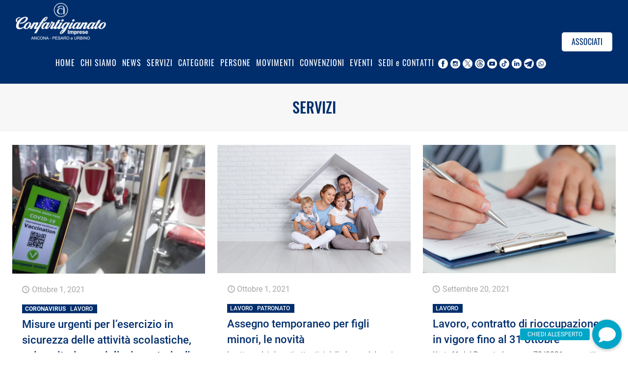

--- FILE ---
content_type: text/html; charset=UTF-8
request_url: https://www.confartigianatoimprese.net/categoria/servizi/page/68/
body_size: 28432
content:
<!DOCTYPE html>
<html lang="it-IT" class="no-js " itemscope itemtype="https://schema.org/WebPage" >

<head>

<meta charset="UTF-8" />
			<script type="text/javascript" class="_iub_cs_skip">
				var _iub = _iub || {};
				_iub.csConfiguration = _iub.csConfiguration || {};
				_iub.csConfiguration.siteId = "2503987";
				_iub.csConfiguration.cookiePolicyId = "26546025";
									_iub.csConfiguration.googleUrlPassthrough = false;
								</script>
			<script class="_iub_cs_skip" src="https://cs.iubenda.com/autoblocking/2503987.js" fetchpriority="low"></script>
			<meta name='robots' content='index, follow, max-image-preview:large, max-snippet:-1, max-video-preview:-1' />

<script>
  window.dataLayer = window.dataLayer || [];
  function gtag(){dataLayer.push(arguments);}
  gtag('set', 'url_passthrough', false);
</script>

<!-- Google Tag Manager -->
<script>(function(w,d,s,l,i){w[l]=w[l]||[];w[l].push({'gtm.start':
new Date().getTime(),event:'gtm.js'});var f=d.getElementsByTagName(s)[0],
j=d.createElement(s),dl=l!='dataLayer'?'&l='+l:'';j.async=true;j.src=
'https://www.googletagmanager.com/gtm.js?id='+i+dl;f.parentNode.insertBefore(j,f);
})(window,document,'script','dataLayer','GTM-NZV42Z9');</script>
<!-- End Google Tag Manager --><meta name="format-detection" content="telephone=no">
<meta name="viewport" content="width=device-width, initial-scale=1, maximum-scale=1" />
<link rel="shortcut icon" href="https://www.confartigianatoimprese.net/wp-content/uploads/2019/09/Icona-Confartigianato-Ancona-Pesaro-Urbino-ico-32X32.ico" type="image/x-icon" />
<link rel="apple-touch-icon" href="https://www.confartigianatoimprese.net/wp-content/uploads/2020/03/Icona-Confartigianato-Ancona-Pesaro-Urbino-180X180.png" />
<meta name="theme-color" content="#ffffff" media="(prefers-color-scheme: light)">
<meta name="theme-color" content="#ffffff" media="(prefers-color-scheme: dark)">

	<!-- This site is optimized with the Yoast SEO plugin v26.7 - https://yoast.com/wordpress/plugins/seo/ -->
	<title>SERVIZI Archivi - Pagina 68 di 102 - Confartigianato Imprese</title>
	<link rel="canonical" href="https://www.confartigianatoimprese.net/categoria/servizi/page/68/" />
	<link rel="prev" href="https://www.confartigianatoimprese.net/categoria/servizi/page/67/" />
	<link rel="next" href="https://www.confartigianatoimprese.net/categoria/servizi/page/69/" />
	<meta property="og:locale" content="it_IT" />
	<meta property="og:type" content="article" />
	<meta property="og:title" content="SERVIZI Archivi - Pagina 68 di 102 - Confartigianato Imprese" />
	<meta property="og:url" content="https://www.confartigianatoimprese.net/categoria/servizi/" />
	<meta property="og:site_name" content="Confartigianato Imprese" />
	<meta name="twitter:card" content="summary_large_image" />
	<meta name="twitter:site" content="@confartimprese" />
	<script type="application/ld+json" class="yoast-schema-graph">{"@context":"https://schema.org","@graph":[{"@type":"CollectionPage","@id":"https://www.confartigianatoimprese.net/categoria/servizi/","url":"https://www.confartigianatoimprese.net/categoria/servizi/page/68/","name":"SERVIZI Archivi - Pagina 68 di 102 - Confartigianato Imprese","isPartOf":{"@id":"https://www.confartigianatoimprese.net/#website"},"primaryImageOfPage":{"@id":"https://www.confartigianatoimprese.net/categoria/servizi/page/68/#primaryimage"},"image":{"@id":"https://www.confartigianatoimprese.net/categoria/servizi/page/68/#primaryimage"},"thumbnailUrl":"https://www.confartigianatoimprese.net/wp-content/uploads/2021/10/decreto-green-pass.png","breadcrumb":{"@id":"https://www.confartigianatoimprese.net/categoria/servizi/page/68/#breadcrumb"},"inLanguage":"it-IT"},{"@type":"ImageObject","inLanguage":"it-IT","@id":"https://www.confartigianatoimprese.net/categoria/servizi/page/68/#primaryimage","url":"https://www.confartigianatoimprese.net/wp-content/uploads/2021/10/decreto-green-pass.png","contentUrl":"https://www.confartigianatoimprese.net/wp-content/uploads/2021/10/decreto-green-pass.png","width":800,"height":534},{"@type":"BreadcrumbList","@id":"https://www.confartigianatoimprese.net/categoria/servizi/page/68/#breadcrumb","itemListElement":[{"@type":"ListItem","position":1,"name":"Home","item":"https://www.confartigianatoimprese.net/"},{"@type":"ListItem","position":2,"name":"SERVIZI"}]},{"@type":"WebSite","@id":"https://www.confartigianatoimprese.net/#website","url":"https://www.confartigianatoimprese.net/","name":"Confartigianato Imprese","description":"Ancona - Pesaro e Urbino","potentialAction":[{"@type":"SearchAction","target":{"@type":"EntryPoint","urlTemplate":"https://www.confartigianatoimprese.net/?s={search_term_string}"},"query-input":{"@type":"PropertyValueSpecification","valueRequired":true,"valueName":"search_term_string"}}],"inLanguage":"it-IT"}]}</script>
	<!-- / Yoast SEO plugin. -->


<link rel='dns-prefetch' href='//cdn.iubenda.com' />
<link rel="alternate" type="application/rss+xml" title="Confartigianato Imprese &raquo; Feed" href="https://www.confartigianatoimprese.net/feed/" />
<link rel="alternate" type="application/rss+xml" title="Confartigianato Imprese &raquo; Feed dei commenti" href="https://www.confartigianatoimprese.net/comments/feed/" />
<link rel="alternate" type="application/rss+xml" title="Confartigianato Imprese &raquo; SERVIZI Feed della categoria" href="https://www.confartigianatoimprese.net/categoria/servizi/feed/" />
<style id='wp-img-auto-sizes-contain-inline-css' type='text/css'>
img:is([sizes=auto i],[sizes^="auto," i]){contain-intrinsic-size:3000px 1500px}
/*# sourceURL=wp-img-auto-sizes-contain-inline-css */
</style>
<link rel='stylesheet' id='mec-select2-style-css' href='https://www.confartigianatoimprese.net/wp-content/plugins/modern-events-calendar-lite/assets/packages/select2/select2.min.css?ver=6.5.6' type='text/css' media='all' />
<link rel='stylesheet' id='mec-font-icons-css' href='https://www.confartigianatoimprese.net/wp-content/plugins/modern-events-calendar-lite/assets/css/iconfonts.css?ver=6.9' type='text/css' media='all' />
<link rel='stylesheet' id='mec-frontend-style-css' href='https://www.confartigianatoimprese.net/wp-content/plugins/modern-events-calendar-lite/assets/css/frontend.min.css?ver=6.5.6' type='text/css' media='all' />
<link rel='stylesheet' id='mec-tooltip-style-css' href='https://www.confartigianatoimprese.net/wp-content/plugins/modern-events-calendar-lite/assets/packages/tooltip/tooltip.css?ver=6.9' type='text/css' media='all' />
<link rel='stylesheet' id='mec-tooltip-shadow-style-css' href='https://www.confartigianatoimprese.net/wp-content/plugins/modern-events-calendar-lite/assets/packages/tooltip/tooltipster-sideTip-shadow.min.css?ver=6.9' type='text/css' media='all' />
<link rel='stylesheet' id='featherlight-css' href='https://www.confartigianatoimprese.net/wp-content/plugins/modern-events-calendar-lite/assets/packages/featherlight/featherlight.css?ver=6.9' type='text/css' media='all' />
<link rel='stylesheet' id='mec-lity-style-css' href='https://www.confartigianatoimprese.net/wp-content/plugins/modern-events-calendar-lite/assets/packages/lity/lity.min.css?ver=6.9' type='text/css' media='all' />
<link rel='stylesheet' id='mec-general-calendar-style-css' href='https://www.confartigianatoimprese.net/wp-content/plugins/modern-events-calendar-lite/assets/css/mec-general-calendar.css?ver=6.9' type='text/css' media='all' />
<style id='wp-block-library-inline-css' type='text/css'>
:root{--wp-block-synced-color:#7a00df;--wp-block-synced-color--rgb:122,0,223;--wp-bound-block-color:var(--wp-block-synced-color);--wp-editor-canvas-background:#ddd;--wp-admin-theme-color:#007cba;--wp-admin-theme-color--rgb:0,124,186;--wp-admin-theme-color-darker-10:#006ba1;--wp-admin-theme-color-darker-10--rgb:0,107,160.5;--wp-admin-theme-color-darker-20:#005a87;--wp-admin-theme-color-darker-20--rgb:0,90,135;--wp-admin-border-width-focus:2px}@media (min-resolution:192dpi){:root{--wp-admin-border-width-focus:1.5px}}.wp-element-button{cursor:pointer}:root .has-very-light-gray-background-color{background-color:#eee}:root .has-very-dark-gray-background-color{background-color:#313131}:root .has-very-light-gray-color{color:#eee}:root .has-very-dark-gray-color{color:#313131}:root .has-vivid-green-cyan-to-vivid-cyan-blue-gradient-background{background:linear-gradient(135deg,#00d084,#0693e3)}:root .has-purple-crush-gradient-background{background:linear-gradient(135deg,#34e2e4,#4721fb 50%,#ab1dfe)}:root .has-hazy-dawn-gradient-background{background:linear-gradient(135deg,#faaca8,#dad0ec)}:root .has-subdued-olive-gradient-background{background:linear-gradient(135deg,#fafae1,#67a671)}:root .has-atomic-cream-gradient-background{background:linear-gradient(135deg,#fdd79a,#004a59)}:root .has-nightshade-gradient-background{background:linear-gradient(135deg,#330968,#31cdcf)}:root .has-midnight-gradient-background{background:linear-gradient(135deg,#020381,#2874fc)}:root{--wp--preset--font-size--normal:16px;--wp--preset--font-size--huge:42px}.has-regular-font-size{font-size:1em}.has-larger-font-size{font-size:2.625em}.has-normal-font-size{font-size:var(--wp--preset--font-size--normal)}.has-huge-font-size{font-size:var(--wp--preset--font-size--huge)}.has-text-align-center{text-align:center}.has-text-align-left{text-align:left}.has-text-align-right{text-align:right}.has-fit-text{white-space:nowrap!important}#end-resizable-editor-section{display:none}.aligncenter{clear:both}.items-justified-left{justify-content:flex-start}.items-justified-center{justify-content:center}.items-justified-right{justify-content:flex-end}.items-justified-space-between{justify-content:space-between}.screen-reader-text{border:0;clip-path:inset(50%);height:1px;margin:-1px;overflow:hidden;padding:0;position:absolute;width:1px;word-wrap:normal!important}.screen-reader-text:focus{background-color:#ddd;clip-path:none;color:#444;display:block;font-size:1em;height:auto;left:5px;line-height:normal;padding:15px 23px 14px;text-decoration:none;top:5px;width:auto;z-index:100000}html :where(.has-border-color){border-style:solid}html :where([style*=border-top-color]){border-top-style:solid}html :where([style*=border-right-color]){border-right-style:solid}html :where([style*=border-bottom-color]){border-bottom-style:solid}html :where([style*=border-left-color]){border-left-style:solid}html :where([style*=border-width]){border-style:solid}html :where([style*=border-top-width]){border-top-style:solid}html :where([style*=border-right-width]){border-right-style:solid}html :where([style*=border-bottom-width]){border-bottom-style:solid}html :where([style*=border-left-width]){border-left-style:solid}html :where(img[class*=wp-image-]){height:auto;max-width:100%}:where(figure){margin:0 0 1em}html :where(.is-position-sticky){--wp-admin--admin-bar--position-offset:var(--wp-admin--admin-bar--height,0px)}@media screen and (max-width:600px){html :where(.is-position-sticky){--wp-admin--admin-bar--position-offset:0px}}

/*# sourceURL=wp-block-library-inline-css */
</style><style id='global-styles-inline-css' type='text/css'>
:root{--wp--preset--aspect-ratio--square: 1;--wp--preset--aspect-ratio--4-3: 4/3;--wp--preset--aspect-ratio--3-4: 3/4;--wp--preset--aspect-ratio--3-2: 3/2;--wp--preset--aspect-ratio--2-3: 2/3;--wp--preset--aspect-ratio--16-9: 16/9;--wp--preset--aspect-ratio--9-16: 9/16;--wp--preset--color--black: #000000;--wp--preset--color--cyan-bluish-gray: #abb8c3;--wp--preset--color--white: #ffffff;--wp--preset--color--pale-pink: #f78da7;--wp--preset--color--vivid-red: #cf2e2e;--wp--preset--color--luminous-vivid-orange: #ff6900;--wp--preset--color--luminous-vivid-amber: #fcb900;--wp--preset--color--light-green-cyan: #7bdcb5;--wp--preset--color--vivid-green-cyan: #00d084;--wp--preset--color--pale-cyan-blue: #8ed1fc;--wp--preset--color--vivid-cyan-blue: #0693e3;--wp--preset--color--vivid-purple: #9b51e0;--wp--preset--gradient--vivid-cyan-blue-to-vivid-purple: linear-gradient(135deg,rgb(6,147,227) 0%,rgb(155,81,224) 100%);--wp--preset--gradient--light-green-cyan-to-vivid-green-cyan: linear-gradient(135deg,rgb(122,220,180) 0%,rgb(0,208,130) 100%);--wp--preset--gradient--luminous-vivid-amber-to-luminous-vivid-orange: linear-gradient(135deg,rgb(252,185,0) 0%,rgb(255,105,0) 100%);--wp--preset--gradient--luminous-vivid-orange-to-vivid-red: linear-gradient(135deg,rgb(255,105,0) 0%,rgb(207,46,46) 100%);--wp--preset--gradient--very-light-gray-to-cyan-bluish-gray: linear-gradient(135deg,rgb(238,238,238) 0%,rgb(169,184,195) 100%);--wp--preset--gradient--cool-to-warm-spectrum: linear-gradient(135deg,rgb(74,234,220) 0%,rgb(151,120,209) 20%,rgb(207,42,186) 40%,rgb(238,44,130) 60%,rgb(251,105,98) 80%,rgb(254,248,76) 100%);--wp--preset--gradient--blush-light-purple: linear-gradient(135deg,rgb(255,206,236) 0%,rgb(152,150,240) 100%);--wp--preset--gradient--blush-bordeaux: linear-gradient(135deg,rgb(254,205,165) 0%,rgb(254,45,45) 50%,rgb(107,0,62) 100%);--wp--preset--gradient--luminous-dusk: linear-gradient(135deg,rgb(255,203,112) 0%,rgb(199,81,192) 50%,rgb(65,88,208) 100%);--wp--preset--gradient--pale-ocean: linear-gradient(135deg,rgb(255,245,203) 0%,rgb(182,227,212) 50%,rgb(51,167,181) 100%);--wp--preset--gradient--electric-grass: linear-gradient(135deg,rgb(202,248,128) 0%,rgb(113,206,126) 100%);--wp--preset--gradient--midnight: linear-gradient(135deg,rgb(2,3,129) 0%,rgb(40,116,252) 100%);--wp--preset--font-size--small: 13px;--wp--preset--font-size--medium: 20px;--wp--preset--font-size--large: 36px;--wp--preset--font-size--x-large: 42px;--wp--preset--spacing--20: 0.44rem;--wp--preset--spacing--30: 0.67rem;--wp--preset--spacing--40: 1rem;--wp--preset--spacing--50: 1.5rem;--wp--preset--spacing--60: 2.25rem;--wp--preset--spacing--70: 3.38rem;--wp--preset--spacing--80: 5.06rem;--wp--preset--shadow--natural: 6px 6px 9px rgba(0, 0, 0, 0.2);--wp--preset--shadow--deep: 12px 12px 50px rgba(0, 0, 0, 0.4);--wp--preset--shadow--sharp: 6px 6px 0px rgba(0, 0, 0, 0.2);--wp--preset--shadow--outlined: 6px 6px 0px -3px rgb(255, 255, 255), 6px 6px rgb(0, 0, 0);--wp--preset--shadow--crisp: 6px 6px 0px rgb(0, 0, 0);}:where(.is-layout-flex){gap: 0.5em;}:where(.is-layout-grid){gap: 0.5em;}body .is-layout-flex{display: flex;}.is-layout-flex{flex-wrap: wrap;align-items: center;}.is-layout-flex > :is(*, div){margin: 0;}body .is-layout-grid{display: grid;}.is-layout-grid > :is(*, div){margin: 0;}:where(.wp-block-columns.is-layout-flex){gap: 2em;}:where(.wp-block-columns.is-layout-grid){gap: 2em;}:where(.wp-block-post-template.is-layout-flex){gap: 1.25em;}:where(.wp-block-post-template.is-layout-grid){gap: 1.25em;}.has-black-color{color: var(--wp--preset--color--black) !important;}.has-cyan-bluish-gray-color{color: var(--wp--preset--color--cyan-bluish-gray) !important;}.has-white-color{color: var(--wp--preset--color--white) !important;}.has-pale-pink-color{color: var(--wp--preset--color--pale-pink) !important;}.has-vivid-red-color{color: var(--wp--preset--color--vivid-red) !important;}.has-luminous-vivid-orange-color{color: var(--wp--preset--color--luminous-vivid-orange) !important;}.has-luminous-vivid-amber-color{color: var(--wp--preset--color--luminous-vivid-amber) !important;}.has-light-green-cyan-color{color: var(--wp--preset--color--light-green-cyan) !important;}.has-vivid-green-cyan-color{color: var(--wp--preset--color--vivid-green-cyan) !important;}.has-pale-cyan-blue-color{color: var(--wp--preset--color--pale-cyan-blue) !important;}.has-vivid-cyan-blue-color{color: var(--wp--preset--color--vivid-cyan-blue) !important;}.has-vivid-purple-color{color: var(--wp--preset--color--vivid-purple) !important;}.has-black-background-color{background-color: var(--wp--preset--color--black) !important;}.has-cyan-bluish-gray-background-color{background-color: var(--wp--preset--color--cyan-bluish-gray) !important;}.has-white-background-color{background-color: var(--wp--preset--color--white) !important;}.has-pale-pink-background-color{background-color: var(--wp--preset--color--pale-pink) !important;}.has-vivid-red-background-color{background-color: var(--wp--preset--color--vivid-red) !important;}.has-luminous-vivid-orange-background-color{background-color: var(--wp--preset--color--luminous-vivid-orange) !important;}.has-luminous-vivid-amber-background-color{background-color: var(--wp--preset--color--luminous-vivid-amber) !important;}.has-light-green-cyan-background-color{background-color: var(--wp--preset--color--light-green-cyan) !important;}.has-vivid-green-cyan-background-color{background-color: var(--wp--preset--color--vivid-green-cyan) !important;}.has-pale-cyan-blue-background-color{background-color: var(--wp--preset--color--pale-cyan-blue) !important;}.has-vivid-cyan-blue-background-color{background-color: var(--wp--preset--color--vivid-cyan-blue) !important;}.has-vivid-purple-background-color{background-color: var(--wp--preset--color--vivid-purple) !important;}.has-black-border-color{border-color: var(--wp--preset--color--black) !important;}.has-cyan-bluish-gray-border-color{border-color: var(--wp--preset--color--cyan-bluish-gray) !important;}.has-white-border-color{border-color: var(--wp--preset--color--white) !important;}.has-pale-pink-border-color{border-color: var(--wp--preset--color--pale-pink) !important;}.has-vivid-red-border-color{border-color: var(--wp--preset--color--vivid-red) !important;}.has-luminous-vivid-orange-border-color{border-color: var(--wp--preset--color--luminous-vivid-orange) !important;}.has-luminous-vivid-amber-border-color{border-color: var(--wp--preset--color--luminous-vivid-amber) !important;}.has-light-green-cyan-border-color{border-color: var(--wp--preset--color--light-green-cyan) !important;}.has-vivid-green-cyan-border-color{border-color: var(--wp--preset--color--vivid-green-cyan) !important;}.has-pale-cyan-blue-border-color{border-color: var(--wp--preset--color--pale-cyan-blue) !important;}.has-vivid-cyan-blue-border-color{border-color: var(--wp--preset--color--vivid-cyan-blue) !important;}.has-vivid-purple-border-color{border-color: var(--wp--preset--color--vivid-purple) !important;}.has-vivid-cyan-blue-to-vivid-purple-gradient-background{background: var(--wp--preset--gradient--vivid-cyan-blue-to-vivid-purple) !important;}.has-light-green-cyan-to-vivid-green-cyan-gradient-background{background: var(--wp--preset--gradient--light-green-cyan-to-vivid-green-cyan) !important;}.has-luminous-vivid-amber-to-luminous-vivid-orange-gradient-background{background: var(--wp--preset--gradient--luminous-vivid-amber-to-luminous-vivid-orange) !important;}.has-luminous-vivid-orange-to-vivid-red-gradient-background{background: var(--wp--preset--gradient--luminous-vivid-orange-to-vivid-red) !important;}.has-very-light-gray-to-cyan-bluish-gray-gradient-background{background: var(--wp--preset--gradient--very-light-gray-to-cyan-bluish-gray) !important;}.has-cool-to-warm-spectrum-gradient-background{background: var(--wp--preset--gradient--cool-to-warm-spectrum) !important;}.has-blush-light-purple-gradient-background{background: var(--wp--preset--gradient--blush-light-purple) !important;}.has-blush-bordeaux-gradient-background{background: var(--wp--preset--gradient--blush-bordeaux) !important;}.has-luminous-dusk-gradient-background{background: var(--wp--preset--gradient--luminous-dusk) !important;}.has-pale-ocean-gradient-background{background: var(--wp--preset--gradient--pale-ocean) !important;}.has-electric-grass-gradient-background{background: var(--wp--preset--gradient--electric-grass) !important;}.has-midnight-gradient-background{background: var(--wp--preset--gradient--midnight) !important;}.has-small-font-size{font-size: var(--wp--preset--font-size--small) !important;}.has-medium-font-size{font-size: var(--wp--preset--font-size--medium) !important;}.has-large-font-size{font-size: var(--wp--preset--font-size--large) !important;}.has-x-large-font-size{font-size: var(--wp--preset--font-size--x-large) !important;}
/*# sourceURL=global-styles-inline-css */
</style>

<style id='classic-theme-styles-inline-css' type='text/css'>
/*! This file is auto-generated */
.wp-block-button__link{color:#fff;background-color:#32373c;border-radius:9999px;box-shadow:none;text-decoration:none;padding:calc(.667em + 2px) calc(1.333em + 2px);font-size:1.125em}.wp-block-file__button{background:#32373c;color:#fff;text-decoration:none}
/*# sourceURL=/wp-includes/css/classic-themes.min.css */
</style>
<link rel='stylesheet' id='buttonizer_frontend_style-css' href='https://www.confartigianatoimprese.net/wp-content/plugins/buttonizer-multifunctional-button/assets/legacy/frontend.css?v=a39bd9eefa47cf9346743d6e29db2d87&#038;ver=6.9' type='text/css' media='all' />
<link rel='stylesheet' id='contact-form-7-css' href='https://www.confartigianatoimprese.net/wp-content/plugins/contact-form-7/includes/css/styles.css?ver=6.1.4' type='text/css' media='all' />
<link rel='stylesheet' id='searchandfilter-css' href='https://www.confartigianatoimprese.net/wp-content/plugins/search-filter/style.css?ver=1' type='text/css' media='all' />
<link rel='stylesheet' id='wpcf7-redirect-script-frontend-css' href='https://www.confartigianatoimprese.net/wp-content/plugins/wpcf7-redirect/build/assets/frontend-script.css?ver=2c532d7e2be36f6af233' type='text/css' media='all' />
<link rel='stylesheet' id='mfn-be-css' href='https://www.confartigianatoimprese.net/wp-content/themes/betheme/css/be.css?ver=28.2.1' type='text/css' media='all' />
<link rel='stylesheet' id='mfn-animations-css' href='https://www.confartigianatoimprese.net/wp-content/themes/betheme/assets/animations/animations.min.css?ver=28.2.1' type='text/css' media='all' />
<link rel='stylesheet' id='mfn-font-awesome-css' href='https://www.confartigianatoimprese.net/wp-content/themes/betheme/fonts/fontawesome/fontawesome.css?ver=28.2.1' type='text/css' media='all' />
<link rel='stylesheet' id='mfn-responsive-css' href='https://www.confartigianatoimprese.net/wp-content/themes/betheme/css/responsive.css?ver=28.2.1' type='text/css' media='all' />
<link rel='stylesheet' id='mfn-local-fonts-css' href='https://www.confartigianatoimprese.net/wp-content/uploads/betheme/fonts/mfn-local-fonts.css?ver=1' type='text/css' media='all' />
<link rel='stylesheet' id='cf7cf-style-css' href='https://www.confartigianatoimprese.net/wp-content/plugins/cf7-conditional-fields/style.css?ver=2.6.7' type='text/css' media='all' />
<style id='mfn-dynamic-inline-css' type='text/css'>
html{background-color:#ffffff}#Wrapper,#Content,.mfn-popup .mfn-popup-content,.mfn-off-canvas-sidebar .mfn-off-canvas-content-wrapper,.mfn-cart-holder,.mfn-header-login,#Top_bar .search_wrapper,#Top_bar .top_bar_right .mfn-live-search-box,.column_livesearch .mfn-live-search-wrapper,.column_livesearch .mfn-live-search-box{background-color:#ffffff}.layout-boxed.mfn-bebuilder-header.mfn-ui #Wrapper .mfn-only-sample-content{background-color:#ffffff}body:not(.template-slider) #Header{min-height:0px}body.header-below:not(.template-slider) #Header{padding-top:0px}#Footer .widgets_wrapper{padding:70px 0}.has-search-overlay.search-overlay-opened #search-overlay{background-color:rgba(0,0,0,0.6)}.elementor-page.elementor-default #Content .the_content .section_wrapper{max-width:100%}.elementor-page.elementor-default #Content .section.the_content{width:100%}.elementor-page.elementor-default #Content .section_wrapper .the_content_wrapper{margin-left:0;margin-right:0;width:100%}body,span.date_label,.timeline_items li h3 span,input[type="date"],input[type="text"],input[type="password"],input[type="tel"],input[type="email"],input[type="url"],textarea,select,.offer_li .title h3,.mfn-menu-item-megamenu{font-family:"Roboto"}.lead,.big{font-family:"Roboto"}#menu > ul > li > a,#overlay-menu ul li a{font-family:"Oswald"}#Subheader .title{font-family:"Oswald"}h1,h2,h3,h4,.text-logo #logo{font-family:"Roboto"}h5,h6{font-family:"Oswald"}blockquote{font-family:"Roboto"}.chart_box .chart .num,.counter .desc_wrapper .number-wrapper,.how_it_works .image .number,.pricing-box .plan-header .price,.quick_fact .number-wrapper,.woocommerce .product div.entry-summary .price{font-family:"Roboto"}body,.mfn-menu-item-megamenu{font-size:16px;line-height:25px;font-weight:400;letter-spacing:0px}.lead,.big{font-size:16px;line-height:28px;font-weight:400;letter-spacing:0px}#menu > ul > li > a,#overlay-menu ul li a{font-size:16px;font-weight:400;letter-spacing:1px}#overlay-menu ul li a{line-height:24px}#Subheader .title{font-size:30px;line-height:35px;font-weight:500;letter-spacing:0px}h1,.text-logo #logo{font-size:30px;line-height:38px;font-weight:500;letter-spacing:0px}h2{font-size:22px;line-height:32px;font-weight:500;letter-spacing:0px}h3,.woocommerce ul.products li.product h3,.woocommerce #customer_login h2{font-size:20px;line-height:24px;font-weight:500;letter-spacing:0px}h4,.woocommerce .woocommerce-order-details__title,.woocommerce .wc-bacs-bank-details-heading,.woocommerce .woocommerce-customer-details h2{font-size:20px;line-height:24px;font-weight:500;letter-spacing:0px}h5{font-size:22px;line-height:25px;font-weight:700;letter-spacing:0px}h6{font-size:14px;line-height:25px;font-weight:400;letter-spacing:0px}#Intro .intro-title{font-size:70px;line-height:70px;font-weight:400;letter-spacing:0px}@media only screen and (min-width:768px) and (max-width:959px){body,.mfn-menu-item-megamenu{font-size:16px;line-height:25px;font-weight:400;letter-spacing:0px}.lead,.big{font-size:16px;line-height:28px;font-weight:400;letter-spacing:0px}#menu > ul > li > a,#overlay-menu ul li a{font-size:16px;font-weight:400;letter-spacing:1px}#overlay-menu ul li a{line-height:24px}#Subheader .title{font-size:30px;line-height:35px;font-weight:500;letter-spacing:0px}h1,.text-logo #logo{font-size:30px;line-height:38px;font-weight:500;letter-spacing:0px}h2{font-size:22px;line-height:32px;font-weight:500;letter-spacing:0px}h3,.woocommerce ul.products li.product h3,.woocommerce #customer_login h2{font-size:20px;line-height:24px;font-weight:500;letter-spacing:0px}h4,.woocommerce .woocommerce-order-details__title,.woocommerce .wc-bacs-bank-details-heading,.woocommerce .woocommerce-customer-details h2{font-size:20px;line-height:24px;font-weight:500;letter-spacing:0px}h5{font-size:22px;line-height:25px;font-weight:700;letter-spacing:0px}h6{font-size:14px;line-height:25px;font-weight:400;letter-spacing:0px}#Intro .intro-title{font-size:70px;line-height:70px;font-weight:400;letter-spacing:0px}blockquote{font-size:15px}.chart_box .chart .num{font-size:45px;line-height:45px}.counter .desc_wrapper .number-wrapper{font-size:45px;line-height:45px}.counter .desc_wrapper .title{font-size:14px;line-height:18px}.faq .question .title{font-size:14px}.fancy_heading .title{font-size:38px;line-height:38px}.offer .offer_li .desc_wrapper .title h3{font-size:32px;line-height:32px}.offer_thumb_ul li.offer_thumb_li .desc_wrapper .title h3{font-size:32px;line-height:32px}.pricing-box .plan-header h2{font-size:27px;line-height:27px}.pricing-box .plan-header .price > span{font-size:40px;line-height:40px}.pricing-box .plan-header .price sup.currency{font-size:18px;line-height:18px}.pricing-box .plan-header .price sup.period{font-size:14px;line-height:14px}.quick_fact .number-wrapper{font-size:80px;line-height:80px}.trailer_box .desc h2{font-size:27px;line-height:27px}.widget > h3{font-size:17px;line-height:20px}}@media only screen and (min-width:480px) and (max-width:767px){body,.mfn-menu-item-megamenu{font-size:16px;line-height:25px;font-weight:400;letter-spacing:0px}.lead,.big{font-size:16px;line-height:28px;font-weight:400;letter-spacing:0px}#menu > ul > li > a,#overlay-menu ul li a{font-size:16px;font-weight:400;letter-spacing:1px}#overlay-menu ul li a{line-height:24px}#Subheader .title{font-size:30px;line-height:35px;font-weight:500;letter-spacing:0px}h1,.text-logo #logo{font-size:30px;line-height:38px;font-weight:500;letter-spacing:0px}h2{font-size:22px;line-height:32px;font-weight:500;letter-spacing:0px}h3,.woocommerce ul.products li.product h3,.woocommerce #customer_login h2{font-size:20px;line-height:24px;font-weight:500;letter-spacing:0px}h4,.woocommerce .woocommerce-order-details__title,.woocommerce .wc-bacs-bank-details-heading,.woocommerce .woocommerce-customer-details h2{font-size:20px;line-height:24px;font-weight:500;letter-spacing:0px}h5{font-size:22px;line-height:25px;font-weight:700;letter-spacing:0px}h6{font-size:14px;line-height:25px;font-weight:400;letter-spacing:0px}#Intro .intro-title{font-size:70px;line-height:70px;font-weight:400;letter-spacing:0px}blockquote{font-size:14px}.chart_box .chart .num{font-size:40px;line-height:40px}.counter .desc_wrapper .number-wrapper{font-size:40px;line-height:40px}.counter .desc_wrapper .title{font-size:13px;line-height:16px}.faq .question .title{font-size:13px}.fancy_heading .title{font-size:34px;line-height:34px}.offer .offer_li .desc_wrapper .title h3{font-size:28px;line-height:28px}.offer_thumb_ul li.offer_thumb_li .desc_wrapper .title h3{font-size:28px;line-height:28px}.pricing-box .plan-header h2{font-size:24px;line-height:24px}.pricing-box .plan-header .price > span{font-size:34px;line-height:34px}.pricing-box .plan-header .price sup.currency{font-size:16px;line-height:16px}.pricing-box .plan-header .price sup.period{font-size:13px;line-height:13px}.quick_fact .number-wrapper{font-size:70px;line-height:70px}.trailer_box .desc h2{font-size:24px;line-height:24px}.widget > h3{font-size:16px;line-height:19px}}@media only screen and (max-width:479px){body,.mfn-menu-item-megamenu{font-size:16px;line-height:25px;font-weight:400;letter-spacing:0px}.lead,.big{font-size:16px;line-height:28px;font-weight:400;letter-spacing:0px}#menu > ul > li > a,#overlay-menu ul li a{font-size:16px;font-weight:400;letter-spacing:1px}#overlay-menu ul li a{line-height:24px}#Subheader .title{font-size:30px;line-height:35px;font-weight:500;letter-spacing:0px}h1,.text-logo #logo{font-size:30px;line-height:38px;font-weight:500;letter-spacing:0px}h2{font-size:22px;line-height:32px;font-weight:500;letter-spacing:0px}h3,.woocommerce ul.products li.product h3,.woocommerce #customer_login h2{font-size:20px;line-height:24px;font-weight:500;letter-spacing:0px}h4,.woocommerce .woocommerce-order-details__title,.woocommerce .wc-bacs-bank-details-heading,.woocommerce .woocommerce-customer-details h2{font-size:20px;line-height:24px;font-weight:500;letter-spacing:0px}h5{font-size:22px;line-height:25px;font-weight:700;letter-spacing:0px}h6{font-size:14px;line-height:25px;font-weight:400;letter-spacing:0px}#Intro .intro-title{font-size:70px;line-height:70px;font-weight:400;letter-spacing:0px}blockquote{font-size:13px}.chart_box .chart .num{font-size:35px;line-height:35px}.counter .desc_wrapper .number-wrapper{font-size:35px;line-height:35px}.counter .desc_wrapper .title{font-size:13px;line-height:26px}.faq .question .title{font-size:13px}.fancy_heading .title{font-size:30px;line-height:30px}.offer .offer_li .desc_wrapper .title h3{font-size:26px;line-height:26px}.offer_thumb_ul li.offer_thumb_li .desc_wrapper .title h3{font-size:26px;line-height:26px}.pricing-box .plan-header h2{font-size:21px;line-height:21px}.pricing-box .plan-header .price > span{font-size:32px;line-height:32px}.pricing-box .plan-header .price sup.currency{font-size:14px;line-height:14px}.pricing-box .plan-header .price sup.period{font-size:13px;line-height:13px}.quick_fact .number-wrapper{font-size:60px;line-height:60px}.trailer_box .desc h2{font-size:21px;line-height:21px}.widget > h3{font-size:15px;line-height:18px}}.with_aside .sidebar.columns{width:15%}.with_aside .sections_group{width:85%}.aside_both .sidebar.columns{width:10%}.aside_both .sidebar.sidebar-1{margin-left:-90%}.aside_both .sections_group{width:80%;margin-left:10%}@media only screen and (min-width:1240px){#Wrapper,.with_aside .content_wrapper{max-width:1920px}body.layout-boxed.mfn-header-scrolled .mfn-header-tmpl.mfn-sticky-layout-width{max-width:1920px;left:0;right:0;margin-left:auto;margin-right:auto}body.layout-boxed:not(.mfn-header-scrolled) .mfn-header-tmpl.mfn-header-layout-width,body.layout-boxed .mfn-header-tmpl.mfn-header-layout-width:not(.mfn-hasSticky){max-width:1920px;left:0;right:0;margin-left:auto;margin-right:auto}body.layout-boxed.mfn-bebuilder-header.mfn-ui .mfn-only-sample-content{max-width:1920px;margin-left:auto;margin-right:auto}.section_wrapper,.container{max-width:1900px}.layout-boxed.header-boxed #Top_bar.is-sticky{max-width:1920px}}@media only screen and (max-width:767px){#Wrapper{max-width:calc(100% - 67px)}.content_wrapper .section_wrapper,.container,.four.columns .widget-area{max-width:770px !important;padding-left:33px;padding-right:33px}}body{--mfn-button-font-family:inherit;--mfn-button-font-size:16px;--mfn-button-font-weight:400;--mfn-button-font-style:inherit;--mfn-button-letter-spacing:0px;--mfn-button-padding:16px 20px 16px 20px;--mfn-button-border-width:0;--mfn-button-border-radius:5px 5px 5px 5px;--mfn-button-gap:10px;--mfn-button-transition:0.2s;--mfn-button-color:#ffffff;--mfn-button-color-hover:#ffffff;--mfn-button-bg:#002e6d;--mfn-button-bg-hover:#002160;--mfn-button-border-color:transparent;--mfn-button-border-color-hover:transparent;--mfn-button-icon-color:#ffffff;--mfn-button-icon-color-hover:#ffffff;--mfn-button-box-shadow:unset;--mfn-button-theme-color:#ffffff;--mfn-button-theme-color-hover:#ffffff;--mfn-button-theme-bg:#002e6d;--mfn-button-theme-bg-hover:#002160;--mfn-button-theme-border-color:transparent;--mfn-button-theme-border-color-hover:transparent;--mfn-button-theme-icon-color:#ffffff;--mfn-button-theme-icon-color-hover:#ffffff;--mfn-button-theme-box-shadow:unset;--mfn-button-shop-color:#ffffff;--mfn-button-shop-color-hover:#ffffff;--mfn-button-shop-bg:#002e6d;--mfn-button-shop-bg-hover:#002160;--mfn-button-shop-border-color:transparent;--mfn-button-shop-border-color-hover:transparent;--mfn-button-shop-icon-color:#626262;--mfn-button-shop-icon-color-hover:#626262;--mfn-button-shop-box-shadow:unset;--mfn-button-action-color:#002e6d;--mfn-button-action-color-hover:#002e6d;--mfn-button-action-bg:#ffffff;--mfn-button-action-bg-hover:#f2f2f2;--mfn-button-action-border-color:transparent;--mfn-button-action-border-color-hover:transparent;--mfn-button-action-icon-color:#626262;--mfn-button-action-icon-color-hover:#626262;--mfn-button-action-box-shadow:unset;--mfn-product-list-gallery-slider-arrow-bg:#fff;--mfn-product-list-gallery-slider-arrow-bg-hover:#fff;--mfn-product-list-gallery-slider-arrow-color:#000;--mfn-product-list-gallery-slider-arrow-color-hover:#000;--mfn-product-list-gallery-slider-dots-bg:rgba(0,0,0,0.3);--mfn-product-list-gallery-slider-dots-bg-active:#000;--mfn-product-list-gallery-slider-padination-bg:transparent;--mfn-product-list-gallery-slider-dots-size:8px;--mfn-product-list-gallery-slider-nav-border-radius:0px;--mfn-product-list-gallery-slider-nav-offset:0px;--mfn-product-list-gallery-slider-dots-gap:5px}@media only screen and (max-width:959px){body{}}@media only screen and (max-width:768px){body{}}.mfn-cookies,.mfn-cookies-reopen{--mfn-gdpr2-container-text-color:#626262;--mfn-gdpr2-container-strong-color:#07070a;--mfn-gdpr2-container-bg:#ffffff;--mfn-gdpr2-container-overlay:rgba(25,37,48,0.6);--mfn-gdpr2-details-box-bg:#fbfbfb;--mfn-gdpr2-details-switch-bg:#00032a;--mfn-gdpr2-details-switch-bg-active:#5acb65;--mfn-gdpr2-tabs-text-color:#07070a;--mfn-gdpr2-tabs-text-color-active:#0089f7;--mfn-gdpr2-tabs-border:rgba(8,8,14,0.1);--mfn-gdpr2-buttons-box-bg:#fbfbfb;--mfn-gdpr2-reopen-background:#fff;--mfn-gdpr2-reopen-color:#222}#Top_bar #logo,.header-fixed #Top_bar #logo,.header-plain #Top_bar #logo,.header-transparent #Top_bar #logo{height:75px;line-height:75px;padding:5px 0}.logo-overflow #Top_bar:not(.is-sticky) .logo{height:85px}#Top_bar .menu > li > a{padding:12.5px 0}.menu-highlight:not(.header-creative) #Top_bar .menu > li > a{margin:17.5px 0}.header-plain:not(.menu-highlight) #Top_bar .menu > li > a span:not(.description){line-height:85px}.header-fixed #Top_bar .menu > li > a{padding:27.5px 0}@media only screen and (max-width:767px){.mobile-header-mini #Top_bar #logo{height:50px!important;line-height:50px!important;margin:5px 0}}#Top_bar #logo img.svg{width:100px}.image_frame,.wp-caption{border-width:0px}.alert{border-radius:0px}#Top_bar .top_bar_right .top-bar-right-input input{width:200px}.mfn-live-search-box .mfn-live-search-list{max-height:300px}#Side_slide{right:-150px;width:150px}#Side_slide.left{left:-150px}.blog-teaser li .desc-wrapper .desc{background-position-y:-1px}.mfn-free-delivery-info{--mfn-free-delivery-bar:#002e6d;--mfn-free-delivery-bg:rgba(0,0,0,0.1);--mfn-free-delivery-achieved:#002e6d}#back_to_top i{color:#65666C}.mfn-product-list-gallery-slider .mfn-product-list-gallery-slider-arrow{display:flex}@media only screen and ( max-width:767px ){}@media only screen and (min-width:1240px){body:not(.header-simple) #Top_bar #menu{display:block!important}.tr-menu #Top_bar #menu{background:none!important}#Top_bar .menu > li > ul.mfn-megamenu > li{float:left}#Top_bar .menu > li > ul.mfn-megamenu > li.mfn-megamenu-cols-1{width:100%}#Top_bar .menu > li > ul.mfn-megamenu > li.mfn-megamenu-cols-2{width:50%}#Top_bar .menu > li > ul.mfn-megamenu > li.mfn-megamenu-cols-3{width:33.33%}#Top_bar .menu > li > ul.mfn-megamenu > li.mfn-megamenu-cols-4{width:25%}#Top_bar .menu > li > ul.mfn-megamenu > li.mfn-megamenu-cols-5{width:20%}#Top_bar .menu > li > ul.mfn-megamenu > li.mfn-megamenu-cols-6{width:16.66%}#Top_bar .menu > li > ul.mfn-megamenu > li > ul{display:block!important;position:inherit;left:auto;top:auto;border-width:0 1px 0 0}#Top_bar .menu > li > ul.mfn-megamenu > li:last-child > ul{border:0}#Top_bar .menu > li > ul.mfn-megamenu > li > ul li{width:auto}#Top_bar .menu > li > ul.mfn-megamenu a.mfn-megamenu-title{text-transform:uppercase;font-weight:400;background:none}#Top_bar .menu > li > ul.mfn-megamenu a .menu-arrow{display:none}.menuo-right #Top_bar .menu > li > ul.mfn-megamenu{left:0;width:98%!important;margin:0 1%;padding:20px 0}.menuo-right #Top_bar .menu > li > ul.mfn-megamenu-bg{box-sizing:border-box}#Top_bar .menu > li > ul.mfn-megamenu-bg{padding:20px 166px 20px 20px;background-repeat:no-repeat;background-position:right bottom}.rtl #Top_bar .menu > li > ul.mfn-megamenu-bg{padding-left:166px;padding-right:20px;background-position:left bottom}#Top_bar .menu > li > ul.mfn-megamenu-bg > li{background:none}#Top_bar .menu > li > ul.mfn-megamenu-bg > li a{border:none}#Top_bar .menu > li > ul.mfn-megamenu-bg > li > ul{background:none!important;-webkit-box-shadow:0 0 0 0;-moz-box-shadow:0 0 0 0;box-shadow:0 0 0 0}.mm-vertical #Top_bar .container{position:relative}.mm-vertical #Top_bar .top_bar_left{position:static}.mm-vertical #Top_bar .menu > li ul{box-shadow:0 0 0 0 transparent!important;background-image:none}.mm-vertical #Top_bar .menu > li > ul.mfn-megamenu{padding:20px 0}.mm-vertical.header-plain #Top_bar .menu > li > ul.mfn-megamenu{width:100%!important;margin:0}.mm-vertical #Top_bar .menu > li > ul.mfn-megamenu > li{display:table-cell;float:none!important;width:10%;padding:0 15px;border-right:1px solid rgba(0,0,0,0.05)}.mm-vertical #Top_bar .menu > li > ul.mfn-megamenu > li:last-child{border-right-width:0}.mm-vertical #Top_bar .menu > li > ul.mfn-megamenu > li.hide-border{border-right-width:0}.mm-vertical #Top_bar .menu > li > ul.mfn-megamenu > li a{border-bottom-width:0;padding:9px 15px;line-height:120%}.mm-vertical #Top_bar .menu > li > ul.mfn-megamenu a.mfn-megamenu-title{font-weight:700}.rtl .mm-vertical #Top_bar .menu > li > ul.mfn-megamenu > li:first-child{border-right-width:0}.rtl .mm-vertical #Top_bar .menu > li > ul.mfn-megamenu > li:last-child{border-right-width:1px}body.header-shop #Top_bar #menu{display:flex!important;background-color:transparent}.header-shop #Top_bar.is-sticky .top_bar_row_second{display:none}.header-plain:not(.menuo-right) #Header .top_bar_left{width:auto!important}.header-stack.header-center #Top_bar #menu{display:inline-block!important}.header-simple #Top_bar #menu{display:none;height:auto;width:300px;bottom:auto;top:100%;right:1px;position:absolute;margin:0}.header-simple #Header a.responsive-menu-toggle{display:block;right:10px}.header-simple #Top_bar #menu > ul{width:100%;float:left}.header-simple #Top_bar #menu ul li{width:100%;padding-bottom:0;border-right:0;position:relative}.header-simple #Top_bar #menu ul li a{padding:0 20px;margin:0;display:block;height:auto;line-height:normal;border:none}.header-simple #Top_bar #menu ul li a:not(.menu-toggle):after{display:none}.header-simple #Top_bar #menu ul li a span{border:none;line-height:44px;display:inline;padding:0}.header-simple #Top_bar #menu ul li.submenu .menu-toggle{display:block;position:absolute;right:0;top:0;width:44px;height:44px;line-height:44px;font-size:30px;font-weight:300;text-align:center;cursor:pointer;color:#444;opacity:0.33;transform:unset}.header-simple #Top_bar #menu ul li.submenu .menu-toggle:after{content:"+";position:static}.header-simple #Top_bar #menu ul li.hover > .menu-toggle:after{content:"-"}.header-simple #Top_bar #menu ul li.hover a{border-bottom:0}.header-simple #Top_bar #menu ul.mfn-megamenu li .menu-toggle{display:none}.header-simple #Top_bar #menu ul li ul{position:relative!important;left:0!important;top:0;padding:0;margin:0!important;width:auto!important;background-image:none}.header-simple #Top_bar #menu ul li ul li{width:100%!important;display:block;padding:0}.header-simple #Top_bar #menu ul li ul li a{padding:0 20px 0 30px}.header-simple #Top_bar #menu ul li ul li a .menu-arrow{display:none}.header-simple #Top_bar #menu ul li ul li a span{padding:0}.header-simple #Top_bar #menu ul li ul li a span:after{display:none!important}.header-simple #Top_bar .menu > li > ul.mfn-megamenu a.mfn-megamenu-title{text-transform:uppercase;font-weight:400}.header-simple #Top_bar .menu > li > ul.mfn-megamenu > li > ul{display:block!important;position:inherit;left:auto;top:auto}.header-simple #Top_bar #menu ul li ul li ul{border-left:0!important;padding:0;top:0}.header-simple #Top_bar #menu ul li ul li ul li a{padding:0 20px 0 40px}.rtl.header-simple #Top_bar #menu{left:1px;right:auto}.rtl.header-simple #Top_bar a.responsive-menu-toggle{left:10px;right:auto}.rtl.header-simple #Top_bar #menu ul li.submenu .menu-toggle{left:0;right:auto}.rtl.header-simple #Top_bar #menu ul li ul{left:auto!important;right:0!important}.rtl.header-simple #Top_bar #menu ul li ul li a{padding:0 30px 0 20px}.rtl.header-simple #Top_bar #menu ul li ul li ul li a{padding:0 40px 0 20px}.menu-highlight #Top_bar .menu > li{margin:0 2px}.menu-highlight:not(.header-creative) #Top_bar .menu > li > a{padding:0;-webkit-border-radius:5px;border-radius:5px}.menu-highlight #Top_bar .menu > li > a:after{display:none}.menu-highlight #Top_bar .menu > li > a span:not(.description){line-height:50px}.menu-highlight #Top_bar .menu > li > a span.description{display:none}.menu-highlight.header-stack #Top_bar .menu > li > a{margin:10px 0!important}.menu-highlight.header-stack #Top_bar .menu > li > a span:not(.description){line-height:40px}.menu-highlight.header-simple #Top_bar #menu ul li,.menu-highlight.header-creative #Top_bar #menu ul li{margin:0}.menu-highlight.header-simple #Top_bar #menu ul li > a,.menu-highlight.header-creative #Top_bar #menu ul li > a{-webkit-border-radius:0;border-radius:0}.menu-highlight:not(.header-fixed):not(.header-simple) #Top_bar.is-sticky .menu > li > a{margin:10px 0!important;padding:5px 0!important}.menu-highlight:not(.header-fixed):not(.header-simple) #Top_bar.is-sticky .menu > li > a span{line-height:30px!important}.header-modern.menu-highlight.menuo-right .menu_wrapper{margin-right:20px}.menu-line-below #Top_bar .menu > li > a:not(.menu-toggle):after{top:auto;bottom:-4px}.menu-line-below #Top_bar.is-sticky .menu > li > a:not(.menu-toggle):after{top:auto;bottom:-4px}.menu-line-below-80 #Top_bar:not(.is-sticky) .menu > li > a:not(.menu-toggle):after{height:4px;left:10%;top:50%;margin-top:20px;width:80%}.menu-line-below-80-1 #Top_bar:not(.is-sticky) .menu > li > a:not(.menu-toggle):after{height:1px;left:10%;top:50%;margin-top:20px;width:80%}.menu-link-color #Top_bar .menu > li > a:not(.menu-toggle):after{display:none!important}.menu-arrow-top #Top_bar .menu > li > a:after{background:none repeat scroll 0 0 rgba(0,0,0,0)!important;border-color:#ccc transparent transparent;border-style:solid;border-width:7px 7px 0;display:block;height:0;left:50%;margin-left:-7px;top:0!important;width:0}.menu-arrow-top #Top_bar.is-sticky .menu > li > a:after{top:0!important}.menu-arrow-bottom #Top_bar .menu > li > a:after{background:none!important;border-color:transparent transparent #ccc;border-style:solid;border-width:0 7px 7px;display:block;height:0;left:50%;margin-left:-7px;top:auto;bottom:0;width:0}.menu-arrow-bottom #Top_bar.is-sticky .menu > li > a:after{top:auto;bottom:0}.menuo-no-borders #Top_bar .menu > li > a span{border-width:0!important}.menuo-no-borders #Header_creative #Top_bar .menu > li > a span{border-bottom-width:0}.menuo-no-borders.header-plain #Top_bar a#header_cart,.menuo-no-borders.header-plain #Top_bar a#search_button,.menuo-no-borders.header-plain #Top_bar .wpml-languages,.menuo-no-borders.header-plain #Top_bar a.action_button{border-width:0}.menuo-right #Top_bar .menu_wrapper{float:right}.menuo-right.header-stack:not(.header-center) #Top_bar .menu_wrapper{margin-right:150px}body.header-creative{padding-left:50px}body.header-creative.header-open{padding-left:250px}body.error404,body.under-construction,body.elementor-maintenance-mode,body.template-blank,body.under-construction.header-rtl.header-creative.header-open{padding-left:0!important;padding-right:0!important}.header-creative.footer-fixed #Footer,.header-creative.footer-sliding #Footer,.header-creative.footer-stick #Footer.is-sticky{box-sizing:border-box;padding-left:50px}.header-open.footer-fixed #Footer,.header-open.footer-sliding #Footer,.header-creative.footer-stick #Footer.is-sticky{padding-left:250px}.header-rtl.header-creative.footer-fixed #Footer,.header-rtl.header-creative.footer-sliding #Footer,.header-rtl.header-creative.footer-stick #Footer.is-sticky{padding-left:0;padding-right:50px}.header-rtl.header-open.footer-fixed #Footer,.header-rtl.header-open.footer-sliding #Footer,.header-rtl.header-creative.footer-stick #Footer.is-sticky{padding-right:250px}#Header_creative{background-color:#fff;position:fixed;width:250px;height:100%;left:-200px;top:0;z-index:9002;-webkit-box-shadow:2px 0 4px 2px rgba(0,0,0,.15);box-shadow:2px 0 4px 2px rgba(0,0,0,.15)}#Header_creative .container{width:100%}#Header_creative .creative-wrapper{opacity:0;margin-right:50px}#Header_creative a.creative-menu-toggle{display:block;width:34px;height:34px;line-height:34px;font-size:22px;text-align:center;position:absolute;top:10px;right:8px;border-radius:3px}.admin-bar #Header_creative a.creative-menu-toggle{top:42px}#Header_creative #Top_bar{position:static;width:100%}#Header_creative #Top_bar .top_bar_left{width:100%!important;float:none}#Header_creative #Top_bar .logo{float:none;text-align:center;margin:15px 0}#Header_creative #Top_bar #menu{background-color:transparent}#Header_creative #Top_bar .menu_wrapper{float:none;margin:0 0 30px}#Header_creative #Top_bar .menu > li{width:100%;float:none;position:relative}#Header_creative #Top_bar .menu > li > a{padding:0;text-align:center}#Header_creative #Top_bar .menu > li > a:after{display:none}#Header_creative #Top_bar .menu > li > a span{border-right:0;border-bottom-width:1px;line-height:38px}#Header_creative #Top_bar .menu li ul{left:100%;right:auto;top:0;box-shadow:2px 2px 2px 0 rgba(0,0,0,0.03);-webkit-box-shadow:2px 2px 2px 0 rgba(0,0,0,0.03)}#Header_creative #Top_bar .menu > li > ul.mfn-megamenu{margin:0;width:700px!important}#Header_creative #Top_bar .menu > li > ul.mfn-megamenu > li > ul{left:0}#Header_creative #Top_bar .menu li ul li a{padding-top:9px;padding-bottom:8px}#Header_creative #Top_bar .menu li ul li ul{top:0}#Header_creative #Top_bar .menu > li > a span.description{display:block;font-size:13px;line-height:28px!important;clear:both}.menuo-arrows #Top_bar .menu > li.submenu > a > span:after{content:unset!important}#Header_creative #Top_bar .top_bar_right{width:100%!important;float:left;height:auto;margin-bottom:35px;text-align:center;padding:0 20px;top:0;-webkit-box-sizing:border-box;-moz-box-sizing:border-box;box-sizing:border-box}#Header_creative #Top_bar .top_bar_right:before{content:none}#Header_creative #Top_bar .top_bar_right .top_bar_right_wrapper{flex-wrap:wrap;justify-content:center}#Header_creative #Top_bar .top_bar_right .top-bar-right-icon,#Header_creative #Top_bar .top_bar_right .wpml-languages,#Header_creative #Top_bar .top_bar_right .top-bar-right-button,#Header_creative #Top_bar .top_bar_right .top-bar-right-input{min-height:30px;margin:5px}#Header_creative #Top_bar .search_wrapper{left:100%;top:auto}#Header_creative #Top_bar .banner_wrapper{display:block;text-align:center}#Header_creative #Top_bar .banner_wrapper img{max-width:100%;height:auto;display:inline-block}#Header_creative #Action_bar{display:none;position:absolute;bottom:0;top:auto;clear:both;padding:0 20px;box-sizing:border-box}#Header_creative #Action_bar .contact_details{width:100%;text-align:center;margin-bottom:20px}#Header_creative #Action_bar .contact_details li{padding:0}#Header_creative #Action_bar .social{float:none;text-align:center;padding:5px 0 15px}#Header_creative #Action_bar .social li{margin-bottom:2px}#Header_creative #Action_bar .social-menu{float:none;text-align:center}#Header_creative #Action_bar .social-menu li{border-color:rgba(0,0,0,.1)}#Header_creative .social li a{color:rgba(0,0,0,.5)}#Header_creative .social li a:hover{color:#000}#Header_creative .creative-social{position:absolute;bottom:10px;right:0;width:50px}#Header_creative .creative-social li{display:block;float:none;width:100%;text-align:center;margin-bottom:5px}.header-creative .fixed-nav.fixed-nav-prev{margin-left:50px}.header-creative.header-open .fixed-nav.fixed-nav-prev{margin-left:250px}.menuo-last #Header_creative #Top_bar .menu li.last ul{top:auto;bottom:0}.header-open #Header_creative{left:0}.header-open #Header_creative .creative-wrapper{opacity:1;margin:0!important}.header-open #Header_creative .creative-menu-toggle,.header-open #Header_creative .creative-social{display:none}.header-open #Header_creative #Action_bar{display:block}body.header-rtl.header-creative{padding-left:0;padding-right:50px}.header-rtl #Header_creative{left:auto;right:-200px}.header-rtl #Header_creative .creative-wrapper{margin-left:50px;margin-right:0}.header-rtl #Header_creative a.creative-menu-toggle{left:8px;right:auto}.header-rtl #Header_creative .creative-social{left:0;right:auto}.header-rtl #Footer #back_to_top.sticky{right:125px}.header-rtl #popup_contact{right:70px}.header-rtl #Header_creative #Top_bar .menu li ul{left:auto;right:100%}.header-rtl #Header_creative #Top_bar .search_wrapper{left:auto;right:100%}.header-rtl .fixed-nav.fixed-nav-prev{margin-left:0!important}.header-rtl .fixed-nav.fixed-nav-next{margin-right:50px}body.header-rtl.header-creative.header-open{padding-left:0;padding-right:250px!important}.header-rtl.header-open #Header_creative{left:auto;right:0}.header-rtl.header-open #Footer #back_to_top.sticky{right:325px}.header-rtl.header-open #popup_contact{right:270px}.header-rtl.header-open .fixed-nav.fixed-nav-next{margin-right:250px}#Header_creative.active{left:-1px}.header-rtl #Header_creative.active{left:auto;right:-1px}#Header_creative.active .creative-wrapper{opacity:1;margin:0}.header-creative .vc_row[data-vc-full-width]{padding-left:50px}.header-creative.header-open .vc_row[data-vc-full-width]{padding-left:250px}.header-open .vc_parallax .vc_parallax-inner{left:auto;width:calc(100% - 250px)}.header-open.header-rtl .vc_parallax .vc_parallax-inner{left:0;right:auto}#Header_creative.scroll{height:100%;overflow-y:auto}#Header_creative.scroll:not(.dropdown) .menu li ul{display:none!important}#Header_creative.scroll #Action_bar{position:static}#Header_creative.dropdown{outline:none}#Header_creative.dropdown #Top_bar .menu_wrapper{float:left;width:100%}#Header_creative.dropdown #Top_bar #menu ul li{position:relative;float:left}#Header_creative.dropdown #Top_bar #menu ul li a:not(.menu-toggle):after{display:none}#Header_creative.dropdown #Top_bar #menu ul li a span{line-height:38px;padding:0}#Header_creative.dropdown #Top_bar #menu ul li.submenu .menu-toggle{display:block;position:absolute;right:0;top:0;width:38px;height:38px;line-height:38px;font-size:26px;font-weight:300;text-align:center;cursor:pointer;color:#444;opacity:0.33;z-index:203}#Header_creative.dropdown #Top_bar #menu ul li.submenu .menu-toggle:after{content:"+";position:static}#Header_creative.dropdown #Top_bar #menu ul li.hover > .menu-toggle:after{content:"-"}#Header_creative.dropdown #Top_bar #menu ul.sub-menu li:not(:last-of-type) a{border-bottom:0}#Header_creative.dropdown #Top_bar #menu ul.mfn-megamenu li .menu-toggle{display:none}#Header_creative.dropdown #Top_bar #menu ul li ul{position:relative!important;left:0!important;top:0;padding:0;margin-left:0!important;width:auto!important;background-image:none}#Header_creative.dropdown #Top_bar #menu ul li ul li{width:100%!important}#Header_creative.dropdown #Top_bar #menu ul li ul li a{padding:0 10px;text-align:center}#Header_creative.dropdown #Top_bar #menu ul li ul li a .menu-arrow{display:none}#Header_creative.dropdown #Top_bar #menu ul li ul li a span{padding:0}#Header_creative.dropdown #Top_bar #menu ul li ul li a span:after{display:none!important}#Header_creative.dropdown #Top_bar .menu > li > ul.mfn-megamenu a.mfn-megamenu-title{text-transform:uppercase;font-weight:400}#Header_creative.dropdown #Top_bar .menu > li > ul.mfn-megamenu > li > ul{display:block!important;position:inherit;left:auto;top:auto}#Header_creative.dropdown #Top_bar #menu ul li ul li ul{border-left:0!important;padding:0;top:0}#Header_creative{transition:left .5s ease-in-out,right .5s ease-in-out}#Header_creative .creative-wrapper{transition:opacity .5s ease-in-out,margin 0s ease-in-out .5s}#Header_creative.active .creative-wrapper{transition:opacity .5s ease-in-out,margin 0s ease-in-out}}@media only screen and (min-width:1240px){#Top_bar.is-sticky{position:fixed!important;width:100%;left:0;top:-60px;height:60px;z-index:701;background:#fff;opacity:.97;-webkit-box-shadow:0 2px 5px 0 rgba(0,0,0,0.1);-moz-box-shadow:0 2px 5px 0 rgba(0,0,0,0.1);box-shadow:0 2px 5px 0 rgba(0,0,0,0.1)}.layout-boxed.header-boxed #Top_bar.is-sticky{left:50%;-webkit-transform:translateX(-50%);transform:translateX(-50%)}#Top_bar.is-sticky .top_bar_left,#Top_bar.is-sticky .top_bar_right,#Top_bar.is-sticky .top_bar_right:before{background:none;box-shadow:unset}#Top_bar.is-sticky .logo{width:auto;margin:0 30px 0 20px;padding:0}#Top_bar.is-sticky #logo,#Top_bar.is-sticky .custom-logo-link{padding:5px 0!important;height:50px!important;line-height:50px!important}.logo-no-sticky-padding #Top_bar.is-sticky #logo{height:60px!important;line-height:60px!important}#Top_bar.is-sticky #logo img.logo-main{display:none}#Top_bar.is-sticky #logo img.logo-sticky{display:inline;max-height:35px}.logo-sticky-width-auto #Top_bar.is-sticky #logo img.logo-sticky{width:auto}#Top_bar.is-sticky .menu_wrapper{clear:none}#Top_bar.is-sticky .menu_wrapper .menu > li > a{padding:15px 0}#Top_bar.is-sticky .menu > li > a,#Top_bar.is-sticky .menu > li > a span{line-height:30px}#Top_bar.is-sticky .menu > li > a:after{top:auto;bottom:-4px}#Top_bar.is-sticky .menu > li > a span.description{display:none}#Top_bar.is-sticky .secondary_menu_wrapper,#Top_bar.is-sticky .banner_wrapper{display:none}.header-overlay #Top_bar.is-sticky{display:none}.sticky-dark #Top_bar.is-sticky,.sticky-dark #Top_bar.is-sticky #menu{background:rgba(0,0,0,.8)}.sticky-dark #Top_bar.is-sticky .menu > li:not(.current-menu-item) > a{color:#fff}.sticky-dark #Top_bar.is-sticky .top_bar_right .top-bar-right-icon{color:rgba(255,255,255,.9)}.sticky-dark #Top_bar.is-sticky .top_bar_right .top-bar-right-icon svg .path{stroke:rgba(255,255,255,.9)}.sticky-dark #Top_bar.is-sticky .wpml-languages a.active,.sticky-dark #Top_bar.is-sticky .wpml-languages ul.wpml-lang-dropdown{background:rgba(0,0,0,0.1);border-color:rgba(0,0,0,0.1)}.sticky-white #Top_bar.is-sticky,.sticky-white #Top_bar.is-sticky #menu{background:rgba(255,255,255,.8)}.sticky-white #Top_bar.is-sticky .menu > li:not(.current-menu-item) > a{color:#222}.sticky-white #Top_bar.is-sticky .top_bar_right .top-bar-right-icon{color:rgba(0,0,0,.8)}.sticky-white #Top_bar.is-sticky .top_bar_right .top-bar-right-icon svg .path{stroke:rgba(0,0,0,.8)}.sticky-white #Top_bar.is-sticky .wpml-languages a.active,.sticky-white #Top_bar.is-sticky .wpml-languages ul.wpml-lang-dropdown{background:rgba(255,255,255,0.1);border-color:rgba(0,0,0,0.1)}}@media only screen and (min-width:768px) and (max-width:1240px){.header_placeholder{height:0!important}}@media only screen and (max-width:1239px){#Top_bar #menu{display:none;height:auto;width:300px;bottom:auto;top:100%;right:1px;position:absolute;margin:0}#Top_bar a.responsive-menu-toggle{display:block}#Top_bar #menu > ul{width:100%;float:left}#Top_bar #menu ul li{width:100%;padding-bottom:0;border-right:0;position:relative}#Top_bar #menu ul li a{padding:0 25px;margin:0;display:block;height:auto;line-height:normal;border:none}#Top_bar #menu ul li a:not(.menu-toggle):after{display:none}#Top_bar #menu ul li a span{border:none;line-height:44px;display:inline;padding:0}#Top_bar #menu ul li a span.description{margin:0 0 0 5px}#Top_bar #menu ul li.submenu .menu-toggle{display:block;position:absolute;right:15px;top:0;width:44px;height:44px;line-height:44px;font-size:30px;font-weight:300;text-align:center;cursor:pointer;color:#444;opacity:0.33;transform:unset}#Top_bar #menu ul li.submenu .menu-toggle:after{content:"+";position:static}#Top_bar #menu ul li.hover > .menu-toggle:after{content:"-"}#Top_bar #menu ul li.hover a{border-bottom:0}#Top_bar #menu ul li a span:after{display:none!important}#Top_bar #menu ul.mfn-megamenu li .menu-toggle{display:none}.menuo-arrows.keyboard-support #Top_bar .menu > li.submenu > a:not(.menu-toggle):after,.menuo-arrows:not(.keyboard-support) #Top_bar .menu > li.submenu > a:not(.menu-toggle)::after{display:none !important}#Top_bar #menu ul li ul{position:relative!important;left:0!important;top:0;padding:0;margin-left:0!important;width:auto!important;background-image:none!important;box-shadow:0 0 0 0 transparent!important;-webkit-box-shadow:0 0 0 0 transparent!important}#Top_bar #menu ul li ul li{width:100%!important}#Top_bar #menu ul li ul li a{padding:0 20px 0 35px}#Top_bar #menu ul li ul li a .menu-arrow{display:none}#Top_bar #menu ul li ul li a span{padding:0}#Top_bar #menu ul li ul li a span:after{display:none!important}#Top_bar .menu > li > ul.mfn-megamenu a.mfn-megamenu-title{text-transform:uppercase;font-weight:400}#Top_bar .menu > li > ul.mfn-megamenu > li > ul{display:block!important;position:inherit;left:auto;top:auto}#Top_bar #menu ul li ul li ul{border-left:0!important;padding:0;top:0}#Top_bar #menu ul li ul li ul li a{padding:0 20px 0 45px}#Header #menu > ul > li.current-menu-item > a,#Header #menu > ul > li.current_page_item > a,#Header #menu > ul > li.current-menu-parent > a,#Header #menu > ul > li.current-page-parent > a,#Header #menu > ul > li.current-menu-ancestor > a,#Header #menu > ul > li.current_page_ancestor > a{background:rgba(0,0,0,.02)}.rtl #Top_bar #menu{left:1px;right:auto}.rtl #Top_bar a.responsive-menu-toggle{left:20px;right:auto}.rtl #Top_bar #menu ul li.submenu .menu-toggle{left:15px;right:auto;border-left:none;border-right:1px solid #eee;transform:unset}.rtl #Top_bar #menu ul li ul{left:auto!important;right:0!important}.rtl #Top_bar #menu ul li ul li a{padding:0 30px 0 20px}.rtl #Top_bar #menu ul li ul li ul li a{padding:0 40px 0 20px}.header-stack .menu_wrapper a.responsive-menu-toggle{position:static!important;margin:11px 0!important}.header-stack .menu_wrapper #menu{left:0;right:auto}.rtl.header-stack #Top_bar #menu{left:auto;right:0}.admin-bar #Header_creative{top:32px}.header-creative.layout-boxed{padding-top:85px}.header-creative.layout-full-width #Wrapper{padding-top:60px}#Header_creative{position:fixed;width:100%;left:0!important;top:0;z-index:1001}#Header_creative .creative-wrapper{display:block!important;opacity:1!important}#Header_creative .creative-menu-toggle,#Header_creative .creative-social{display:none!important;opacity:1!important}#Header_creative #Top_bar{position:static;width:100%}#Header_creative #Top_bar .one{display:flex}#Header_creative #Top_bar #logo,#Header_creative #Top_bar .custom-logo-link{height:50px;line-height:50px;padding:5px 0}#Header_creative #Top_bar #logo img.logo-sticky{max-height:40px!important}#Header_creative #logo img.logo-main{display:none}#Header_creative #logo img.logo-sticky{display:inline-block}.logo-no-sticky-padding #Header_creative #Top_bar #logo{height:60px;line-height:60px;padding:0}.logo-no-sticky-padding #Header_creative #Top_bar #logo img.logo-sticky{max-height:60px!important}#Header_creative #Action_bar{display:none}#Header_creative #Top_bar .top_bar_right:before{content:none}#Header_creative.scroll{overflow:visible!important}}body{--mfn-clients-tiles-hover:#002e6d;--mfn-icon-box-icon:#0095eb;--mfn-section-tabber-nav-active-color:#002e6d;--mfn-sliding-box-bg:#0095eb;--mfn-woo-body-color:#626262;--mfn-woo-heading-color:#626262;--mfn-woo-themecolor:#002e6d;--mfn-woo-bg-themecolor:#002e6d;--mfn-woo-border-themecolor:#002e6d}#Header_wrapper,#Intro{background-color:#000119}#Subheader{background-color:rgba(247,247,247,1)}.header-classic #Action_bar,.header-fixed #Action_bar,.header-plain #Action_bar,.header-split #Action_bar,.header-shop #Action_bar,.header-shop-split #Action_bar,.header-stack #Action_bar{background-color:#292b33}#Sliding-top{background-color:#545454}#Sliding-top a.sliding-top-control{border-right-color:#545454}#Sliding-top.st-center a.sliding-top-control,#Sliding-top.st-left a.sliding-top-control{border-top-color:#545454}#Footer{background-color:#002e6d}.grid .post-item,.masonry:not(.tiles) .post-item,.photo2 .post .post-desc-wrapper{background-color:#ffffff}.portfolio_group .portfolio-item .desc{background-color:#ffffff}.woocommerce ul.products li.product,.shop_slider .shop_slider_ul .shop_slider_li .item_wrapper .desc{background-color:transparent} body,ul.timeline_items,.icon_box a .desc,.icon_box a:hover .desc,.feature_list ul li a,.list_item a,.list_item a:hover,.widget_recent_entries ul li a,.flat_box a,.flat_box a:hover,.story_box .desc,.content_slider.carousel  ul li a .title,.content_slider.flat.description ul li .desc,.content_slider.flat.description ul li a .desc,.post-nav.minimal a i,.mfn-marquee-text .mfn-marquee-item-label{color:#626262}.lead{color:#2e2e2e}.post-nav.minimal a svg{fill:#626262}.themecolor,.opening_hours .opening_hours_wrapper li span,.fancy_heading_icon .icon_top,.fancy_heading_arrows .icon-right-dir,.fancy_heading_arrows .icon-left-dir,.fancy_heading_line .title,.button-love a.mfn-love,.format-link .post-title .icon-link,.pager-single > span,.pager-single a:hover,.widget_meta ul,.widget_pages ul,.widget_rss ul,.widget_mfn_recent_comments ul li:after,.widget_archive ul,.widget_recent_comments ul li:after,.widget_nav_menu ul,.woocommerce ul.products li.product .price,.shop_slider .shop_slider_ul .item_wrapper .price,.woocommerce-page ul.products li.product .price,.widget_price_filter .price_label .from,.widget_price_filter .price_label .to,.woocommerce ul.product_list_widget li .quantity .amount,.woocommerce .product div.entry-summary .price,.woocommerce .product .woocommerce-variation-price .price,.woocommerce .star-rating span,#Error_404 .error_pic i,.style-simple #Filters .filters_wrapper ul li a:hover,.style-simple #Filters .filters_wrapper ul li.current-cat a,.style-simple .quick_fact .title,.mfn-cart-holder .mfn-ch-content .mfn-ch-product .woocommerce-Price-amount,.woocommerce .comment-form-rating p.stars a:before,.wishlist .wishlist-row .price,.search-results .search-item .post-product-price,.progress_icons.transparent .progress_icon.themebg{color:#002e6d}.mfn-wish-button.loved:not(.link) .path{fill:#002e6d;stroke:#002e6d}.themebg,#comments .commentlist > li .reply a.comment-reply-link,#Filters .filters_wrapper ul li a:hover,#Filters .filters_wrapper ul li.current-cat a,.fixed-nav .arrow,.offer_thumb .slider_pagination a:before,.offer_thumb .slider_pagination a.selected:after,.pager .pages a:hover,.pager .pages a.active,.pager .pages span.page-numbers.current,.pager-single span:after,.portfolio_group.exposure .portfolio-item .desc-inner .line,.Recent_posts ul li .desc:after,.Recent_posts ul li .photo .c,.slider_pagination a.selected,.slider_pagination .slick-active a,.slider_pagination a.selected:after,.slider_pagination .slick-active a:after,.testimonials_slider .slider_images,.testimonials_slider .slider_images a:after,.testimonials_slider .slider_images:before,#Top_bar .header-cart-count,#Top_bar .header-wishlist-count,.mfn-footer-stickymenu ul li a .header-wishlist-count,.mfn-footer-stickymenu ul li a .header-cart-count,.widget_categories ul,.widget_mfn_menu ul li a:hover,.widget_mfn_menu ul li.current-menu-item:not(.current-menu-ancestor) > a,.widget_mfn_menu ul li.current_page_item:not(.current_page_ancestor) > a,.widget_product_categories ul,.widget_recent_entries ul li:after,.woocommerce-account table.my_account_orders .order-number a,.woocommerce-MyAccount-navigation ul li.is-active a,.style-simple .accordion .question:after,.style-simple .faq .question:after,.style-simple .icon_box .desc_wrapper .title:before,.style-simple #Filters .filters_wrapper ul li a:after,.style-simple .trailer_box:hover .desc,.tp-bullets.simplebullets.round .bullet.selected,.tp-bullets.simplebullets.round .bullet.selected:after,.tparrows.default,.tp-bullets.tp-thumbs .bullet.selected:after{background-color:#002e6d}.Latest_news ul li .photo,.Recent_posts.blog_news ul li .photo,.style-simple .opening_hours .opening_hours_wrapper li label,.style-simple .timeline_items li:hover h3,.style-simple .timeline_items li:nth-child(even):hover h3,.style-simple .timeline_items li:hover .desc,.style-simple .timeline_items li:nth-child(even):hover,.style-simple .offer_thumb .slider_pagination a.selected{border-color:#002e6d}a{color:#002e6d}a:hover{color:#007cc3}*::-moz-selection{background-color:#0095eb;color:white}*::selection{background-color:#0095eb;color:white}.blockquote p.author span,.counter .desc_wrapper .title,.article_box .desc_wrapper p,.team .desc_wrapper p.subtitle,.pricing-box .plan-header p.subtitle,.pricing-box .plan-header .price sup.period,.chart_box p,.fancy_heading .inside,.fancy_heading_line .slogan,.post-meta,.post-meta a,.post-footer,.post-footer a span.label,.pager .pages a,.button-love a .label,.pager-single a,#comments .commentlist > li .comment-author .says,.fixed-nav .desc .date,.filters_buttons li.label,.Recent_posts ul li a .desc .date,.widget_recent_entries ul li .post-date,.tp_recent_tweets .twitter_time,.widget_price_filter .price_label,.shop-filters .woocommerce-result-count,.woocommerce ul.product_list_widget li .quantity,.widget_shopping_cart ul.product_list_widget li dl,.product_meta .posted_in,.woocommerce .shop_table .product-name .variation > dd,.shipping-calculator-button:after,.shop_slider .shop_slider_ul .item_wrapper .price del,.woocommerce .product .entry-summary .woocommerce-product-rating .woocommerce-review-link,.woocommerce .product.style-default .entry-summary .product_meta .tagged_as,.woocommerce .tagged_as,.wishlist .sku_wrapper,.woocommerce .column_product_rating .woocommerce-review-link,.woocommerce #reviews #comments ol.commentlist li .comment-text p.meta .woocommerce-review__verified,.woocommerce #reviews #comments ol.commentlist li .comment-text p.meta .woocommerce-review__dash,.woocommerce #reviews #comments ol.commentlist li .comment-text p.meta .woocommerce-review__published-date,.testimonials_slider .testimonials_slider_ul li .author span,.testimonials_slider .testimonials_slider_ul li .author span a,.Latest_news ul li .desc_footer,.share-simple-wrapper .icons a{color:#a8a8a8}h1,h1 a,h1 a:hover,.text-logo #logo{color:#161922}h2,h2 a,h2 a:hover{color:#002e6d}h3,h3 a,h3 a:hover{color:#ffffff}h4,h4 a,h4 a:hover,.style-simple .sliding_box .desc_wrapper h4{color:#002e6d}h5,h5 a,h5 a:hover{color:#002e6d}h6,h6 a,h6 a:hover,a.content_link .title{color:#161922}.woocommerce #customer_login h2{color:#ffffff} .woocommerce .woocommerce-order-details__title,.woocommerce .wc-bacs-bank-details-heading,.woocommerce .woocommerce-customer-details h2,.woocommerce #respond .comment-reply-title,.woocommerce #reviews #comments ol.commentlist li .comment-text p.meta .woocommerce-review__author{color:#002e6d} .dropcap,.highlight:not(.highlight_image){background-color:#0095eb}a.mfn-link{color:#656B6F}a.mfn-link-2 span,a:hover.mfn-link-2 span:before,a.hover.mfn-link-2 span:before,a.mfn-link-5 span,a.mfn-link-8:after,a.mfn-link-8:before{background:#0095eb}a:hover.mfn-link{color:#0095eb}a.mfn-link-2 span:before,a:hover.mfn-link-4:before,a:hover.mfn-link-4:after,a.hover.mfn-link-4:before,a.hover.mfn-link-4:after,a.mfn-link-5:before,a.mfn-link-7:after,a.mfn-link-7:before{background:#007cc3}a.mfn-link-6:before{border-bottom-color:#007cc3}a.mfn-link svg .path{stroke:#0095eb}.column_column ul,.column_column ol,.the_content_wrapper:not(.is-elementor) ul,.the_content_wrapper:not(.is-elementor) ol{color:#000000}hr.hr_color,.hr_color hr,.hr_dots span{color:#0095eb;background:#0095eb}.hr_zigzag i{color:#0095eb}.highlight-left:after,.highlight-right:after{background:#0095eb}@media only screen and (max-width:767px){.highlight-left .wrap:first-child,.highlight-right .wrap:last-child{background:#0095eb}}#Header .top_bar_left,.header-classic #Top_bar,.header-plain #Top_bar,.header-stack #Top_bar,.header-split #Top_bar,.header-shop #Top_bar,.header-shop-split #Top_bar,.header-fixed #Top_bar,.header-below #Top_bar,#Header_creative,#Top_bar #menu,.sticky-tb-color #Top_bar.is-sticky{background-color:#002e6d}#Top_bar .wpml-languages a.active,#Top_bar .wpml-languages ul.wpml-lang-dropdown{background-color:#002e6d}#Top_bar .top_bar_right:before{background-color:#e3e3e3}#Header .top_bar_right{background-color:#f5f5f5}#Top_bar .top_bar_right .top-bar-right-icon,#Top_bar .top_bar_right .top-bar-right-icon svg .path{color:#333333;stroke:#333333}#Top_bar .menu > li > a,#Top_bar #menu ul li.submenu .menu-toggle{color:#ffffff}#Top_bar .menu > li.current-menu-item > a,#Top_bar .menu > li.current_page_item > a,#Top_bar .menu > li.current-menu-parent > a,#Top_bar .menu > li.current-page-parent > a,#Top_bar .menu > li.current-menu-ancestor > a,#Top_bar .menu > li.current-page-ancestor > a,#Top_bar .menu > li.current_page_ancestor > a,#Top_bar .menu > li.hover > a{color:#0095eb}#Top_bar .menu > li a:not(.menu-toggle):after{background:#0095eb}.menuo-arrows #Top_bar .menu > li.submenu > a > span:not(.description)::after{border-top-color:#ffffff}#Top_bar .menu > li.current-menu-item.submenu > a > span:not(.description)::after,#Top_bar .menu > li.current_page_item.submenu > a > span:not(.description)::after,#Top_bar .menu > li.current-menu-parent.submenu > a > span:not(.description)::after,#Top_bar .menu > li.current-page-parent.submenu > a > span:not(.description)::after,#Top_bar .menu > li.current-menu-ancestor.submenu > a > span:not(.description)::after,#Top_bar .menu > li.current-page-ancestor.submenu > a > span:not(.description)::after,#Top_bar .menu > li.current_page_ancestor.submenu > a > span:not(.description)::after,#Top_bar .menu > li.hover.submenu > a > span:not(.description)::after{border-top-color:#0095eb}.menu-highlight #Top_bar #menu > ul > li.current-menu-item > a,.menu-highlight #Top_bar #menu > ul > li.current_page_item > a,.menu-highlight #Top_bar #menu > ul > li.current-menu-parent > a,.menu-highlight #Top_bar #menu > ul > li.current-page-parent > a,.menu-highlight #Top_bar #menu > ul > li.current-menu-ancestor > a,.menu-highlight #Top_bar #menu > ul > li.current-page-ancestor > a,.menu-highlight #Top_bar #menu > ul > li.current_page_ancestor > a,.menu-highlight #Top_bar #menu > ul > li.hover > a{background:#F2F2F2}.menu-arrow-bottom #Top_bar .menu > li > a:after{border-bottom-color:#0095eb}.menu-arrow-top #Top_bar .menu > li > a:after{border-top-color:#0095eb}.header-plain #Top_bar .menu > li.current-menu-item > a,.header-plain #Top_bar .menu > li.current_page_item > a,.header-plain #Top_bar .menu > li.current-menu-parent > a,.header-plain #Top_bar .menu > li.current-page-parent > a,.header-plain #Top_bar .menu > li.current-menu-ancestor > a,.header-plain #Top_bar .menu > li.current-page-ancestor > a,.header-plain #Top_bar .menu > li.current_page_ancestor > a,.header-plain #Top_bar .menu > li.hover > a,.header-plain #Top_bar .wpml-languages:hover,.header-plain #Top_bar .wpml-languages ul.wpml-lang-dropdown{background:#F2F2F2;color:#0095eb}.header-plain #Top_bar .top_bar_right .top-bar-right-icon:hover{background:#F2F2F2}.header-plain #Top_bar,.header-plain #Top_bar .menu > li > a span:not(.description),.header-plain #Top_bar .top_bar_right .top-bar-right-icon,.header-plain #Top_bar .top_bar_right .top-bar-right-button,.header-plain #Top_bar .top_bar_right .top-bar-right-input,.header-plain #Top_bar .wpml-languages{border-color:#f2f2f2}#Top_bar .menu > li ul{background-color:#F2F2F2}#Top_bar .menu > li ul li a{color:#5f5f5f}#Top_bar .menu > li ul li a:hover,#Top_bar .menu > li ul li.hover > a{color:#2e2e2e}.overlay-menu-toggle{color:#0095eb !important;background:transparent}#Overlay{background:rgba(0,149,235,0.95)}#overlay-menu ul li a,.header-overlay .overlay-menu-toggle.focus{color:#FFFFFF}#overlay-menu ul li.current-menu-item > a,#overlay-menu ul li.current_page_item > a,#overlay-menu ul li.current-menu-parent > a,#overlay-menu ul li.current-page-parent > a,#overlay-menu ul li.current-menu-ancestor > a,#overlay-menu ul li.current-page-ancestor > a,#overlay-menu ul li.current_page_ancestor > a{color:#B1DCFB}#Top_bar .responsive-menu-toggle,#Header_creative .creative-menu-toggle,#Header_creative .responsive-menu-toggle{color:#0095eb;background:transparent}.mfn-footer-stickymenu{background-color:#002e6d}.mfn-footer-stickymenu ul li a,.mfn-footer-stickymenu ul li a .path{color:#333333;stroke:#333333}#Side_slide{background-color:#191919;border-color:#191919}#Side_slide,#Side_slide #menu ul li.submenu .menu-toggle,#Side_slide .search-wrapper input.field,#Side_slide a:not(.button){color:#A6A6A6}#Side_slide .extras .extras-wrapper a svg .path{stroke:#A6A6A6}#Side_slide #menu ul li.hover > .menu-toggle,#Side_slide a.active,#Side_slide a:not(.button):hover{color:#FFFFFF}#Side_slide .extras .extras-wrapper a:hover svg .path{stroke:#FFFFFF}#Side_slide #menu ul li.current-menu-item > a,#Side_slide #menu ul li.current_page_item > a,#Side_slide #menu ul li.current-menu-parent > a,#Side_slide #menu ul li.current-page-parent > a,#Side_slide #menu ul li.current-menu-ancestor > a,#Side_slide #menu ul li.current-page-ancestor > a,#Side_slide #menu ul li.current_page_ancestor > a,#Side_slide #menu ul li.hover > a,#Side_slide #menu ul li:hover > a{color:#FFFFFF}#Action_bar .contact_details{color:#bbbbbb}#Action_bar .contact_details a{color:#0095eb}#Action_bar .contact_details a:hover{color:#007cc3}#Action_bar .social li a,#Header_creative .social li a,#Action_bar:not(.creative) .social-menu a{color:#bbbbbb}#Action_bar .social li a:hover,#Header_creative .social li a:hover,#Action_bar:not(.creative) .social-menu a:hover{color:#FFFFFF}#Subheader .title{color:#002e6d}#Subheader ul.breadcrumbs li,#Subheader ul.breadcrumbs li a{color:rgba(0,46,109,0.6)}.mfn-footer,.mfn-footer .widget_recent_entries ul li a{color:#cccccc}.mfn-footer a:not(.button,.icon_bar,.mfn-btn,.mfn-option-btn){color:#0095eb}.mfn-footer a:not(.button,.icon_bar,.mfn-btn,.mfn-option-btn):hover{color:#007cc3}.mfn-footer h1,.mfn-footer h1 a,.mfn-footer h1 a:hover,.mfn-footer h2,.mfn-footer h2 a,.mfn-footer h2 a:hover,.mfn-footer h3,.mfn-footer h3 a,.mfn-footer h3 a:hover,.mfn-footer h4,.mfn-footer h4 a,.mfn-footer h4 a:hover,.mfn-footer h5,.mfn-footer h5 a,.mfn-footer h5 a:hover,.mfn-footer h6,.mfn-footer h6 a,.mfn-footer h6 a:hover{color:#ffffff}.mfn-footer .themecolor,.mfn-footer .widget_meta ul,.mfn-footer .widget_pages ul,.mfn-footer .widget_rss ul,.mfn-footer .widget_mfn_recent_comments ul li:after,.mfn-footer .widget_archive ul,.mfn-footer .widget_recent_comments ul li:after,.mfn-footer .widget_nav_menu ul,.mfn-footer .widget_price_filter .price_label .from,.mfn-footer .widget_price_filter .price_label .to,.mfn-footer .star-rating span{color:#0095eb}.mfn-footer .themebg,.mfn-footer .widget_categories ul,.mfn-footer .Recent_posts ul li .desc:after,.mfn-footer .Recent_posts ul li .photo .c,.mfn-footer .widget_recent_entries ul li:after,.mfn-footer .widget_mfn_menu ul li a:hover,.mfn-footer .widget_product_categories ul{background-color:#0095eb}.mfn-footer .Recent_posts ul li a .desc .date,.mfn-footer .widget_recent_entries ul li .post-date,.mfn-footer .tp_recent_tweets .twitter_time,.mfn-footer .widget_price_filter .price_label,.mfn-footer .shop-filters .woocommerce-result-count,.mfn-footer ul.product_list_widget li .quantity,.mfn-footer .widget_shopping_cart ul.product_list_widget li dl{color:#a8a8a8}.mfn-footer .footer_copy .social li a,.mfn-footer .footer_copy .social-menu a{color:#65666C}.mfn-footer .footer_copy .social li a:hover,.mfn-footer .footer_copy .social-menu a:hover{color:#FFFFFF}.mfn-footer .footer_copy{border-top-color:rgba(255,255,255,0.1)}#Sliding-top,#Sliding-top .widget_recent_entries ul li a{color:#cccccc}#Sliding-top a{color:#0095eb}#Sliding-top a:hover{color:#007cc3}#Sliding-top h1,#Sliding-top h1 a,#Sliding-top h1 a:hover,#Sliding-top h2,#Sliding-top h2 a,#Sliding-top h2 a:hover,#Sliding-top h3,#Sliding-top h3 a,#Sliding-top h3 a:hover,#Sliding-top h4,#Sliding-top h4 a,#Sliding-top h4 a:hover,#Sliding-top h5,#Sliding-top h5 a,#Sliding-top h5 a:hover,#Sliding-top h6,#Sliding-top h6 a,#Sliding-top h6 a:hover{color:#ffffff}#Sliding-top .themecolor,#Sliding-top .widget_meta ul,#Sliding-top .widget_pages ul,#Sliding-top .widget_rss ul,#Sliding-top .widget_mfn_recent_comments ul li:after,#Sliding-top .widget_archive ul,#Sliding-top .widget_recent_comments ul li:after,#Sliding-top .widget_nav_menu ul,#Sliding-top .widget_price_filter .price_label .from,#Sliding-top .widget_price_filter .price_label .to,#Sliding-top .star-rating span{color:#0095eb}#Sliding-top .themebg,#Sliding-top .widget_categories ul,#Sliding-top .Recent_posts ul li .desc:after,#Sliding-top .Recent_posts ul li .photo .c,#Sliding-top .widget_recent_entries ul li:after,#Sliding-top .widget_mfn_menu ul li a:hover,#Sliding-top .widget_product_categories ul{background-color:#0095eb}#Sliding-top .Recent_posts ul li a .desc .date,#Sliding-top .widget_recent_entries ul li .post-date,#Sliding-top .tp_recent_tweets .twitter_time,#Sliding-top .widget_price_filter .price_label,#Sliding-top .shop-filters .woocommerce-result-count,#Sliding-top ul.product_list_widget li .quantity,#Sliding-top .widget_shopping_cart ul.product_list_widget li dl{color:#a8a8a8}blockquote,blockquote a,blockquote a:hover{color:#444444}.portfolio_group.masonry-hover .portfolio-item .masonry-hover-wrapper .hover-desc,.masonry.tiles .post-item .post-desc-wrapper .post-desc .post-title:after,.masonry.tiles .post-item.no-img,.masonry.tiles .post-item.format-quote,.blog-teaser li .desc-wrapper .desc .post-title:after,.blog-teaser li.no-img,.blog-teaser li.format-quote{background:#ffffff}.image_frame .image_wrapper .image_links a{background:#ffffff;color:#161922;border-color:#ffffff}.image_frame .image_wrapper .image_links a.loading:after{border-color:#161922}.image_frame .image_wrapper .image_links a .path{stroke:#161922}.image_frame .image_wrapper .image_links a.mfn-wish-button.loved .path{fill:#161922;stroke:#161922}.image_frame .image_wrapper .image_links a.mfn-wish-button.loved:hover .path{fill:#0089f7;stroke:#0089f7}.image_frame .image_wrapper .image_links a:hover{background:#ffffff;color:#0089f7;border-color:#ffffff}.image_frame .image_wrapper .image_links a:hover .path{stroke:#0089f7}.image_frame{border-color:#f8f8f8}.image_frame .image_wrapper .mask::after{background:rgba(0,0,0,0.15)}.counter .icon_wrapper i{color:#002e6d}.quick_fact .number-wrapper .number{color:#0095eb}.mfn-countdown{--mfn-countdown-number-color:#0095eb}.progress_bars .bars_list li .bar .progress{background-color:#0095eb}a:hover.icon_bar{color:#0095eb !important}a.content_link,a:hover.content_link{color:#0095eb}a.content_link:before{border-bottom-color:#0095eb}a.content_link:after{border-color:#0095eb}.mcb-item-contact_box-inner,.mcb-item-info_box-inner,.column_column .get_in_touch,.google-map-contact-wrapper{background-color:#002e6d}.google-map-contact-wrapper .get_in_touch:after{border-top-color:#002e6d}.timeline_items li h3:before,.timeline_items:after,.timeline .post-item:before{border-color:#002e6d}.how_it_works .image_wrapper .number{background:#002e6d}.trailer_box .desc .subtitle,.trailer_box.plain .desc .line{background-color:#0095eb}.trailer_box.plain .desc .subtitle{color:#0095eb}.icon_box .icon_wrapper,.icon_box a .icon_wrapper,.style-simple .icon_box:hover .icon_wrapper{color:#0095eb}.icon_box:hover .icon_wrapper:before,.icon_box a:hover .icon_wrapper:before{background-color:#0095eb}.list_item.lists_1 .list_left{background-color:#0095eb}.list_item .list_left{color:#0095eb}.feature_list ul li .icon i{color:#0095eb}.feature_list ul li:hover,.feature_list ul li:hover a{background:#0095eb}table th{color:#444444}.ui-tabs .ui-tabs-nav li a,.accordion .question > .title,.faq .question > .title,.fake-tabs > ul li a{color:#444444}.ui-tabs .ui-tabs-nav li.ui-state-active a,.accordion .question.active > .title > .acc-icon-plus,.accordion .question.active > .title > .acc-icon-minus,.accordion .question.active > .title,.faq .question.active > .title > .acc-icon-plus,.faq .question.active > .title,.fake-tabs > ul li.active a{color:#0095eb}.ui-tabs .ui-tabs-nav li.ui-state-active a:after,.fake-tabs > ul li a:after,.fake-tabs > ul li a .number{background:#0095eb}body.table-hover:not(.woocommerce-page) table tr:hover td{background:#002e6d}.pricing-box .plan-header .price sup.currency,.pricing-box .plan-header .price > span{color:#0095eb}.pricing-box .plan-inside ul li .yes{background:#0095eb}.pricing-box-box.pricing-box-featured{background:#0095eb}.alert_warning{background:#fef8ea}.alert_warning,.alert_warning a,.alert_warning a:hover,.alert_warning a.close .icon{color:#8a5b20}.alert_warning .path{stroke:#8a5b20}.alert_error{background:#fae9e8}.alert_error,.alert_error a,.alert_error a:hover,.alert_error a.close .icon{color:#962317}.alert_error .path{stroke:#962317}.alert_info{background:#efefef}.alert_info,.alert_info a,.alert_info a:hover,.alert_info a.close .icon{color:#57575b}.alert_info .path{stroke:#57575b}.alert_success{background:#eaf8ef}.alert_success,.alert_success a,.alert_success a:hover,.alert_success a.close .icon{color:#3a8b5b}.alert_success .path{stroke:#3a8b5b}input[type="date"],input[type="email"],input[type="number"],input[type="password"],input[type="search"],input[type="tel"],input[type="text"],input[type="url"],select,textarea,.woocommerce .quantity input.qty,.wp-block-search input[type="search"],.dark input[type="email"],.dark input[type="password"],.dark input[type="tel"],.dark input[type="text"],.dark select,.dark textarea{color:#626262;background-color:rgba(255,255,255,1);border-color:#EBEBEB}.wc-block-price-filter__controls input{border-color:#EBEBEB !important} .mfn-floating-placeholder .mfn-input-wrapper.mfn-not-empty:before{background-color:rgba(255,255,255,1)}::-webkit-input-placeholder{color:#929292}::-moz-placeholder{color:#929292}:-ms-input-placeholder{color:#929292}input[type="date"]:focus,input[type="email"]:focus,input[type="number"]:focus,input[type="password"]:focus,input[type="search"]:focus,input[type="tel"]:focus,input[type="text"]:focus,input[type="url"]:focus,select:focus,textarea:focus{color:#1982c2;background-color:rgba(233,245,252,1);border-color:#d5e5ee}.mfn-floating-placeholder .mfn-input-wrapper:has(input:focus):before{background-color:rgba(233,245,252,1)}.wc-block-price-filter__controls input:focus{border-color:#d5e5ee !important} select:focus{background-color:#e9f5fc!important}:focus::-webkit-input-placeholder{color:#929292}:focus::-moz-placeholder{color:#929292}.select2-container--default .select2-selection--single{background-color:rgba(255,255,255,1);border-color:#EBEBEB}.select2-dropdown{background-color:#FFFFFF;border-color:#EBEBEB}.select2-container--default .select2-selection--single .select2-selection__rendered{color:#626262}.select2-container--default.select2-container--open .select2-selection--single{border-color:#EBEBEB}.select2-container--default .select2-search--dropdown .select2-search__field{color:#626262;background-color:rgba(255,255,255,1);border-color:#EBEBEB}.select2-container--default .select2-search--dropdown .select2-search__field:focus{color:#1982c2;background-color:rgba(233,245,252,1) !important;border-color:#d5e5ee} .select2-container--default .select2-results__option[data-selected="true"],.select2-container--default .select2-results__option--highlighted[data-selected]{background-color:#002e6d;color:white} .image_frame span.onsale,.woocommerce span.onsale,.shop_slider .shop_slider_ul .item_wrapper span.onsale{background-color:#002e6d}.woocommerce .widget_price_filter .ui-slider .ui-slider-handle{border-color:#002e6d !important}.woocommerce div.product div.images .woocommerce-product-gallery__wrapper .zoomImg{background-color:#ffffff}.mfn-desc-expandable .read-more{background:linear-gradient(180deg,rgba(255,255,255,0) 0%,rgba(255,255,255,1) 65%)}.mfn-wish-button .path{stroke:rgba(0,0,0,0.15)}.mfn-wish-button:hover .path{stroke:rgba(0,0,0,0.3)}.mfn-wish-button.loved:not(.link) .path{stroke:rgba(0,0,0,0.3);fill:rgba(0,0,0,0.3)}.woocommerce div.product div.images .woocommerce-product-gallery__trigger,.woocommerce div.product div.images .mfn-wish-button,.woocommerce .mfn-product-gallery-grid .woocommerce-product-gallery__trigger,.woocommerce .mfn-product-gallery-grid .mfn-wish-button{background-color:#ffffff}.woocommerce div.product div.images .woocommerce-product-gallery__trigger:hover,.woocommerce div.product div.images .mfn-wish-button:hover,.woocommerce .mfn-product-gallery-grid .woocommerce-product-gallery__trigger:hover,.woocommerce .mfn-product-gallery-grid .mfn-wish-button:hover{background-color:#ffffff}.woocommerce div.product div.images .woocommerce-product-gallery__trigger:before,.woocommerce .mfn-product-gallery-grid .woocommerce-product-gallery__trigger:before{border-color:#161922}.woocommerce div.product div.images .woocommerce-product-gallery__trigger:after,.woocommerce .mfn-product-gallery-grid .woocommerce-product-gallery__trigger:after{background-color:#161922}.woocommerce div.product div.images .mfn-wish-button path,.woocommerce .mfn-product-gallery-grid .mfn-wish-button path{stroke:#161922}.woocommerce div.product div.images .woocommerce-product-gallery__trigger:hover:before,.woocommerce .mfn-product-gallery-grid .woocommerce-product-gallery__trigger:hover:before{border-color:#0089f7}.woocommerce div.product div.images .woocommerce-product-gallery__trigger:hover:after,.woocommerce .mfn-product-gallery-grid .woocommerce-product-gallery__trigger:hover:after{background-color:#0089f7}.woocommerce div.product div.images .mfn-wish-button:hover path,.woocommerce .mfn-product-gallery-grid .mfn-wish-button:hover path{stroke:#0089f7}.woocommerce div.product div.images .mfn-wish-button.loved path,.woocommerce .mfn-product-gallery-grid .mfn-wish-button.loved path{stroke:#0089f7;fill:#0089f7}#mfn-gdpr{background-color:#eef2f5;border-radius:5px;box-shadow:0 15px 30px 0 rgba(1,7,39,.13)}#mfn-gdpr .mfn-gdpr-content,#mfn-gdpr .mfn-gdpr-content h1,#mfn-gdpr .mfn-gdpr-content h2,#mfn-gdpr .mfn-gdpr-content h3,#mfn-gdpr .mfn-gdpr-content h4,#mfn-gdpr .mfn-gdpr-content h5,#mfn-gdpr .mfn-gdpr-content h6,#mfn-gdpr .mfn-gdpr-content ol,#mfn-gdpr .mfn-gdpr-content ul{color:#626262}#mfn-gdpr .mfn-gdpr-content a,#mfn-gdpr a.mfn-gdpr-readmore{color:#161922}#mfn-gdpr .mfn-gdpr-content a:hover,#mfn-gdpr a.mfn-gdpr-readmore:hover{color:#0089f7}#mfn-gdpr .mfn-gdpr-button{background-color:#006edf;color:#ffffff;border-color:transparent}#mfn-gdpr .mfn-gdpr-button:hover,#mfn-gdpr .mfn-gdpr-button:before{background-color:#0089f7;color:#ffffff;border-color:transparent}@media only screen and ( min-width:768px ){.header-semi #Top_bar:not(.is-sticky){background-color:rgba(0,46,109,0.8)}}@media only screen and ( max-width:767px ){#Top_bar{background-color:#002e6d !important}#Action_bar{background-color:#FFFFFF !important}#Action_bar .contact_details{color:#222222}#Action_bar .contact_details a{color:#0095eb}#Action_bar .contact_details a:hover{color:#007cc3}#Action_bar .social li a,#Action_bar .social-menu a{color:#bbbbbb!important}#Action_bar .social li a:hover,#Action_bar .social-menu a:hover{color:#777777!important}}
form input.display-none{display:none!important}
/*# sourceURL=mfn-dynamic-inline-css */
</style>
<style id='mfn-custom-inline-css' type='text/css'>
/*Rende responsive le immagini del calendario eventi*/
.mec-container img {
    width: 100% !important;
    height: auto !important;
}

/*Padding filtri pagina news*/
.filtronews {
    margin-bottom: 0px !important;
    padding-bottom: 0px !important;
}

/*Padding-bottom  del footer*/
.footer-copy-center #Footer .footer_copy {
    padding-bottom: 50px;
}


/*Padding del box popup Richiedi Informazioni*/
.pum-theme-1355 .pum-container, .pum-theme-enterprise-blue .pum-container {
    padding: 15px 15px 0px 15px;
}

/*Colore delle icone dei tasti Leggi Tutto*/
a.button .button_icon i {
    color: white !important;
}


/*Allinea gli elementi del Contact Form 7*/
span.wpcf7-list-item { 
display: block; 
}


/*Dimensioni tasti flottante contatti - tasto principale*/
.buttonizer-button.buttonizer-head {
    width: 60px !important;
    height: 60px !important;
}

/*Margin bottom titolazione h2*/
h2 {
    margin-bottom: 2px;
}

/*Toglie il padding sopra il banner delle pagine con sidebar*/
.with_aside .sections_group {
    padding-top: 0px;
}

/*Formattazioni moduli della pagina Associati*/
@media only screen and  (min-width: 768px) {
.moduloimprese {
    border-left: solid;
    border-right: solid;
    border-color: #002e6d;
}
.modulopersone {
    border-right: solid;
    border-color: #002e6d;
}
}


/*Colore icona degli accordion*/ 
.accordion .question .title > .acc-icon-plus {
    color: white;
}

/*Formattazione titoli degli accordion*/ 
.accordion .question .title {
    font-size: 18px;
    cursor: pointer;
    background: #002e6d;
    color: #fff;
}


/*Radius dei button 
a.button {
    border-radius: 0 !important;
}*/


/*Toglie i Metadati dai risultati di ricerca e dai post 
.post-meta .author-date  {
    float: left;
    display: none !important;
}*/

/*Toglie autore dai risultati di ricerca e dai post*/
.post-meta .author  {
    float: left;
    display: none !important;
}


/*Colore icone contact box*/
.get_in_touch ul li .icon {
    color: #fff;
}


/*Titolo della barra di ricerca in homepage*/
#cercanelsito > h3 {
    color: #fff;
    font-weight: bold;
}


/*Titoli dei menu delle SIDEBAR*/
.widget > h3 {
    color: #002e6d;
    font-weight: bold;
}


/* Action Button */
#Top_bar a.button.action_button {
	margin-left:10px;
	padding-top: 10px !important;
  padding-bottom: 10px !important;
  font-family: Oswald !important;
}


/* Padding generale degli elementi del main menu */
#Top_bar .menu > li > a span:not(.description) { 
padding: 0 2px !important;
}


/* Allineamento verticale icone nel main menu */
.mainmenuicon img {
    vertical-align: middle;
}


/* Aumenta il padding degli elementi del main menu assegnati alla classe mainmenutesto */
.mainmenutesto {
padding: 0 3px !important;
}


/* Toglie le icone social dal menu responsive */
@media only screen and  (max-width: 768px) {
.mainmenuicon {
   display: none;
   }
body:not(.template-slider):not(.header-simple) #Header {
    min-height: 0px;
 
   }
}


/* margini dei blog slider in homepage*/
.blog_slider .blog_slider_ul li .item_wrapper {
    margin-top: 0px !important;
    margin-bottom: 0px !important;
    margin-left: 0px !important;
    margin-right: 0px !important;
}


/*toglie spazio fra menu e il contenuto*/
body:not(.template-slider) #Header {
    min-height: 0px;
}


/*Nasconde data su articolo in evidenza
.blog_slider .blog_slider_ul li .item_wrapper .date_label {
      display: none;
}*/


/*Nasconde lo spazio SOPRA articolo in evidenza */
.blog_slider .blog_slider_header {
     display: none;
}


/*Nasconde data sotto articolo in evidenza*/
.blog_slider.flat .blog_slider_ul li .item_wrapper .date_label {
    display: none;
}


/*FORMATTA TITOLO ARTICOLO EVIDENZA*/ 
.blog_slider .blog_slider_ul li .item_wrapper h4
 {
font-size: 20px !important; 
color:#fff  !important; 
   position: absolute;
    z-index: 4;
    left: 0;
    bottom: -15px;
    background: url(https://www.confartigianatoimprese.net/wp-content/themes/betheme/images/blog_masonry_tile_gradient.png) top left repeat-x;
    padding: 30px 30px 30px;
}


/*FORMATTA TITOLO ARTICOLO EVIDENZA LINK*/ 
.blog_slider .blog_slider_ul li .item_wrapper h4 a
 {
color:#fff  !important; 
}

  
/*FORMATTA LAYOUT DEGLI ARTICOLI VERSIONE DESKTOP*/ 
@media only screen and  (min-width: 768px) {
.post-wrapper-content {
   padding: 0 100px 60px 100px;
   }
}

/*FORMATTAZIONE TUTTI I SOVRATITOLI*/
.sovratitolo
 {
font-size:12px;
padding: 2px 3px 2px 3px;
margin-right:3px;
}

/*FORMATTAZIONE SINGOLI SOVRATITOLI*/

.inevidenza
 {color:#fff; background-color:#002E6D; }
.news
 {color:#fff; background-color:#002E6D; }
.eventi
 {color:#fff; background-color:#002E6D; }
.formazione
 {color:#fff; background-color:#002E6D; }

.fiscale
 {color:#fff; background-color:#002E6D; }
.lavoro
 { color:#fff; background-color:#002E6D; }
.credito
 { color:#fff; background-color:#002E6D; }
.ambiente
 { color:#fff; background-color:#002E6D; }
.dih
 { color:#fff; background-color:#002E6D; }
.energia
 { color:#fff; background-color:#002E6D; }
.formazione
 { color:#fff; background-color:#002E6D; }
.caaf
 { color:#fff; background-color:#002E6D; }
.patronato
 { color:#fff; background-color:#002E6D; }
.marketing
 { color:#fff; background-color:#002E6D; }
.convenzioni
 { color:#fff; background-color:#002E6D; }
.internazionalizzazione
 { color:#fff; background-color:#002E6D; }
.terzosettore
 { color:#fff; background-color:#002E6D; }
.avvioimpresa
 { color:#fff; background-color:#002E6D; }
.viaggiturismo
 { color:#fff; background-color:#002E6D; }
.categorie
 { color:#fff; background-color:#002E6D; }

.movimenti
 { color:#fff; background-color:#002E6D; }

.bandochiuso
 { color:#fff; background-color:#002E6D; }

.bandoaperto
 { color:#fff; background-color:#002E6D; }

/*# sourceURL=mfn-custom-inline-css */
</style>
<link rel='stylesheet' id='style-css' href='https://www.confartigianatoimprese.net/wp-content/themes/betheme-child/style.css?ver=6.9' type='text/css' media='all' />

<script  type="text/javascript" class=" _iub_cs_skip" type="text/javascript" id="iubenda-head-inline-scripts-0">
/* <![CDATA[ */

var _iub = _iub || [];
_iub.csConfiguration = {"promptToAcceptOnBlockedElements":true,"perPurposeConsent":true,"purposes":"1,2,3,4,5","emitGtmEvents":true,"askConsentAtCookiePolicyUpdate":true,"googleUrlPassthrough":false,"siteId":2503987,"storage":{"useSiteId":true},"whitelabel":true,"cookiePolicyId":26546025,"lang":"it","banner":{"acceptButtonDisplay":true,"closeButtonRejects":true,"customizeButtonDisplay":true,"explicitWithdrawal":true,"listPurposes":true,"logo":null,"position":"float-top-center","rejectButtonDisplay":true}};

//# sourceURL=iubenda-head-inline-scripts-0
/* ]]> */
</script>
<script  type="text/javascript" charset="UTF-8" async="" class=" _iub_cs_skip" type="text/javascript" src="//cdn.iubenda.com/cs/iubenda_cs.js?ver=3.12.5" id="iubenda-head-scripts-1-js"></script>
<script type="text/javascript" src="https://www.confartigianatoimprese.net/wp-includes/js/jquery/jquery.min.js?ver=3.7.1" id="jquery-core-js"></script>
<script type="text/javascript" src="https://www.confartigianatoimprese.net/wp-includes/js/jquery/jquery-migrate.min.js?ver=3.4.1" id="jquery-migrate-js"></script>
<script type="text/javascript" src="https://www.confartigianatoimprese.net/wp-content/plugins/modern-events-calendar-lite/assets/js/mec-general-calendar.js?ver=6.5.6" id="mec-general-calendar-script-js"></script>
<script type="text/javascript" id="mec-frontend-script-js-extra">
/* <![CDATA[ */
var mecdata = {"day":"giorno","days":"giorni","hour":"ora","hours":"ore","minute":"minuto","minutes":"minuti","second":"secondo","seconds":"secondi","elementor_edit_mode":"no","recapcha_key":"","ajax_url":"https://www.confartigianatoimprese.net/wp-admin/admin-ajax.php","fes_nonce":"17fd95baef","current_year":"2026","current_month":"01","datepicker_format":"dd-mm-yy&d-m-Y"};
//# sourceURL=mec-frontend-script-js-extra
/* ]]> */
</script>
<script type="text/javascript" src="https://www.confartigianatoimprese.net/wp-content/plugins/modern-events-calendar-lite/assets/js/frontend.js?ver=6.5.6" id="mec-frontend-script-js"></script>
<script type="text/javascript" src="https://www.confartigianatoimprese.net/wp-content/plugins/modern-events-calendar-lite/assets/js/events.js?ver=6.5.6" id="mec-events-script-js"></script>
<script></script><link rel="https://api.w.org/" href="https://www.confartigianatoimprese.net/wp-json/" /><link rel="alternate" title="JSON" type="application/json" href="https://www.confartigianatoimprese.net/wp-json/wp/v2/categories/26" /><link rel="EditURI" type="application/rsd+xml" title="RSD" href="https://www.confartigianatoimprese.net/xmlrpc.php?rsd" />
<meta name="generator" content="WordPress 6.9" />
<meta name="generator" content="Powered by WPBakery Page Builder - drag and drop page builder for WordPress."/>
<link rel="icon" href="https://www.confartigianatoimprese.net/wp-content/uploads/2019/09/Icona-Confartigianato-Ancona-Pesaro-Urbino-ico-32X32.ico" sizes="32x32" />
<link rel="icon" href="https://www.confartigianatoimprese.net/wp-content/uploads/2019/09/Icona-Confartigianato-Ancona-Pesaro-Urbino-ico-32X32.ico" sizes="192x192" />
<link rel="apple-touch-icon" href="https://www.confartigianatoimprese.net/wp-content/uploads/2019/09/Icona-Confartigianato-Ancona-Pesaro-Urbino-ico-32X32.ico" />
<meta name="msapplication-TileImage" content="https://www.confartigianatoimprese.net/wp-content/uploads/2019/09/Icona-Confartigianato-Ancona-Pesaro-Urbino-ico-32X32.ico" />
		<style type="text/css" id="wp-custom-css">
			.blog_slider .blog_slider_ul li .item_wrapper h4 {
	width:100%;
}
.blog_slider.flat .blog_slider_ul .blog_slider_li .item_wrapper .date_label {
	display:none;
}		</style>
		<noscript><style> .wpb_animate_when_almost_visible { opacity: 1; }</style></noscript><style type="text/css">.mec-event-grid-minimal .mec-modal-booking-button:hover, .mec-events-timeline-wrap .mec-organizer-item a, .mec-events-timeline-wrap .mec-organizer-item:after, .mec-events-timeline-wrap .mec-shortcode-organizers i, .mec-timeline-event .mec-modal-booking-button, .mec-wrap .mec-map-lightbox-wp.mec-event-list-classic .mec-event-date, .mec-timetable-t2-col .mec-modal-booking-button:hover, .mec-event-container-classic .mec-modal-booking-button:hover, .mec-calendar-events-side .mec-modal-booking-button:hover, .mec-event-grid-yearly  .mec-modal-booking-button, .mec-events-agenda .mec-modal-booking-button, .mec-event-grid-simple .mec-modal-booking-button, .mec-event-list-minimal  .mec-modal-booking-button:hover, .mec-timeline-month-divider,  .mec-wrap.colorskin-custom .mec-totalcal-box .mec-totalcal-view span:hover,.mec-wrap.colorskin-custom .mec-calendar.mec-event-calendar-classic .mec-selected-day,.mec-wrap.colorskin-custom .mec-color, .mec-wrap.colorskin-custom .mec-event-sharing-wrap .mec-event-sharing > li:hover a, .mec-wrap.colorskin-custom .mec-color-hover:hover, .mec-wrap.colorskin-custom .mec-color-before *:before ,.mec-wrap.colorskin-custom .mec-widget .mec-event-grid-classic.owl-carousel .owl-nav i,.mec-wrap.colorskin-custom .mec-event-list-classic a.magicmore:hover,.mec-wrap.colorskin-custom .mec-event-grid-simple:hover .mec-event-title,.mec-wrap.colorskin-custom .mec-single-event .mec-event-meta dd.mec-events-event-categories:before,.mec-wrap.colorskin-custom .mec-single-event-date:before,.mec-wrap.colorskin-custom .mec-single-event-time:before,.mec-wrap.colorskin-custom .mec-events-meta-group.mec-events-meta-group-venue:before,.mec-wrap.colorskin-custom .mec-calendar .mec-calendar-side .mec-previous-month i,.mec-wrap.colorskin-custom .mec-calendar .mec-calendar-side .mec-next-month:hover,.mec-wrap.colorskin-custom .mec-calendar .mec-calendar-side .mec-previous-month:hover,.mec-wrap.colorskin-custom .mec-calendar .mec-calendar-side .mec-next-month:hover,.mec-wrap.colorskin-custom .mec-calendar.mec-event-calendar-classic dt.mec-selected-day:hover,.mec-wrap.colorskin-custom .mec-infowindow-wp h5 a:hover, .colorskin-custom .mec-events-meta-group-countdown .mec-end-counts h3,.mec-calendar .mec-calendar-side .mec-next-month i,.mec-wrap .mec-totalcal-box i,.mec-calendar .mec-event-article .mec-event-title a:hover,.mec-attendees-list-details .mec-attendee-profile-link a:hover,.mec-wrap.colorskin-custom .mec-next-event-details li i, .mec-next-event-details i:before, .mec-marker-infowindow-wp .mec-marker-infowindow-count, .mec-next-event-details a,.mec-wrap.colorskin-custom .mec-events-masonry-cats a.mec-masonry-cat-selected,.lity .mec-color,.lity .mec-color-before :before,.lity .mec-color-hover:hover,.lity .mec-wrap .mec-color,.lity .mec-wrap .mec-color-before :before,.lity .mec-wrap .mec-color-hover:hover,.leaflet-popup-content .mec-color,.leaflet-popup-content .mec-color-before :before,.leaflet-popup-content .mec-color-hover:hover,.leaflet-popup-content .mec-wrap .mec-color,.leaflet-popup-content .mec-wrap .mec-color-before :before,.leaflet-popup-content .mec-wrap .mec-color-hover:hover, .mec-calendar.mec-calendar-daily .mec-calendar-d-table .mec-daily-view-day.mec-daily-view-day-active.mec-color, .mec-map-boxshow div .mec-map-view-event-detail.mec-event-detail i,.mec-map-boxshow div .mec-map-view-event-detail.mec-event-detail:hover,.mec-map-boxshow .mec-color,.mec-map-boxshow .mec-color-before :before,.mec-map-boxshow .mec-color-hover:hover,.mec-map-boxshow .mec-wrap .mec-color,.mec-map-boxshow .mec-wrap .mec-color-before :before,.mec-map-boxshow .mec-wrap .mec-color-hover:hover, .mec-choosen-time-message, .mec-booking-calendar-month-navigation .mec-next-month:hover, .mec-booking-calendar-month-navigation .mec-previous-month:hover, .mec-yearly-view-wrap .mec-agenda-event-title a:hover, .mec-yearly-view-wrap .mec-yearly-title-sec .mec-next-year i, .mec-yearly-view-wrap .mec-yearly-title-sec .mec-previous-year i, .mec-yearly-view-wrap .mec-yearly-title-sec .mec-next-year:hover, .mec-yearly-view-wrap .mec-yearly-title-sec .mec-previous-year:hover, .mec-av-spot .mec-av-spot-head .mec-av-spot-box span, .mec-wrap.colorskin-custom .mec-calendar .mec-calendar-side .mec-previous-month:hover .mec-load-month-link, .mec-wrap.colorskin-custom .mec-calendar .mec-calendar-side .mec-next-month:hover .mec-load-month-link, .mec-yearly-view-wrap .mec-yearly-title-sec .mec-previous-year:hover .mec-load-month-link, .mec-yearly-view-wrap .mec-yearly-title-sec .mec-next-year:hover .mec-load-month-link, .mec-skin-list-events-container .mec-data-fields-tooltip .mec-data-fields-tooltip-box ul .mec-event-data-field-item a, .mec-booking-shortcode .mec-event-ticket-name, .mec-booking-shortcode .mec-event-ticket-price, .mec-booking-shortcode .mec-ticket-variation-name, .mec-booking-shortcode .mec-ticket-variation-price, .mec-booking-shortcode label, .mec-booking-shortcode .nice-select, .mec-booking-shortcode input, .mec-booking-shortcode span.mec-book-price-detail-description, .mec-booking-shortcode .mec-ticket-name, .mec-booking-shortcode label.wn-checkbox-label, .mec-wrap.mec-cart table tr td a {color: #002E6D}.mec-skin-carousel-container .mec-event-footer-carousel-type3 .mec-modal-booking-button:hover, .mec-wrap.colorskin-custom .mec-event-sharing .mec-event-share:hover .event-sharing-icon,.mec-wrap.colorskin-custom .mec-event-grid-clean .mec-event-date,.mec-wrap.colorskin-custom .mec-event-list-modern .mec-event-sharing > li:hover a i,.mec-wrap.colorskin-custom .mec-event-list-modern .mec-event-sharing .mec-event-share:hover .mec-event-sharing-icon,.mec-wrap.colorskin-custom .mec-event-list-modern .mec-event-sharing li:hover a i,.mec-wrap.colorskin-custom .mec-calendar:not(.mec-event-calendar-classic) .mec-selected-day,.mec-wrap.colorskin-custom .mec-calendar .mec-selected-day:hover,.mec-wrap.colorskin-custom .mec-calendar .mec-calendar-row  dt.mec-has-event:hover,.mec-wrap.colorskin-custom .mec-calendar .mec-has-event:after, .mec-wrap.colorskin-custom .mec-bg-color, .mec-wrap.colorskin-custom .mec-bg-color-hover:hover, .colorskin-custom .mec-event-sharing-wrap:hover > li, .mec-wrap.colorskin-custom .mec-totalcal-box .mec-totalcal-view span.mec-totalcalview-selected,.mec-wrap .flip-clock-wrapper ul li a div div.inn,.mec-wrap .mec-totalcal-box .mec-totalcal-view span.mec-totalcalview-selected,.event-carousel-type1-head .mec-event-date-carousel,.mec-event-countdown-style3 .mec-event-date,#wrap .mec-wrap article.mec-event-countdown-style1,.mec-event-countdown-style1 .mec-event-countdown-part3 a.mec-event-button,.mec-wrap .mec-event-countdown-style2,.mec-map-get-direction-btn-cnt input[type="submit"],.mec-booking button,span.mec-marker-wrap,.mec-wrap.colorskin-custom .mec-timeline-events-container .mec-timeline-event-date:before, .mec-has-event-for-booking.mec-active .mec-calendar-novel-selected-day, .mec-booking-tooltip.multiple-time .mec-booking-calendar-date.mec-active, .mec-booking-tooltip.multiple-time .mec-booking-calendar-date:hover, .mec-ongoing-normal-label, .mec-calendar .mec-has-event:after, .mec-event-list-modern .mec-event-sharing li:hover .telegram{background-color: #002E6D;}.mec-booking-tooltip.multiple-time .mec-booking-calendar-date:hover, .mec-calendar-day.mec-active .mec-booking-tooltip.multiple-time .mec-booking-calendar-date.mec-active{ background-color: #002E6D;}.mec-skin-carousel-container .mec-event-footer-carousel-type3 .mec-modal-booking-button:hover, .mec-timeline-month-divider, .mec-wrap.colorskin-custom .mec-single-event .mec-speakers-details ul li .mec-speaker-avatar a:hover img,.mec-wrap.colorskin-custom .mec-event-list-modern .mec-event-sharing > li:hover a i,.mec-wrap.colorskin-custom .mec-event-list-modern .mec-event-sharing .mec-event-share:hover .mec-event-sharing-icon,.mec-wrap.colorskin-custom .mec-event-list-standard .mec-month-divider span:before,.mec-wrap.colorskin-custom .mec-single-event .mec-social-single:before,.mec-wrap.colorskin-custom .mec-single-event .mec-frontbox-title:before,.mec-wrap.colorskin-custom .mec-calendar .mec-calendar-events-side .mec-table-side-day, .mec-wrap.colorskin-custom .mec-border-color, .mec-wrap.colorskin-custom .mec-border-color-hover:hover, .colorskin-custom .mec-single-event .mec-frontbox-title:before, .colorskin-custom .mec-single-event .mec-wrap-checkout h4:before, .colorskin-custom .mec-single-event .mec-events-meta-group-booking form > h4:before, .mec-wrap.colorskin-custom .mec-totalcal-box .mec-totalcal-view span.mec-totalcalview-selected,.mec-wrap .mec-totalcal-box .mec-totalcal-view span.mec-totalcalview-selected,.event-carousel-type1-head .mec-event-date-carousel:after,.mec-wrap.colorskin-custom .mec-events-masonry-cats a.mec-masonry-cat-selected, .mec-marker-infowindow-wp .mec-marker-infowindow-count, .mec-wrap.colorskin-custom .mec-events-masonry-cats a:hover, .mec-has-event-for-booking .mec-calendar-novel-selected-day, .mec-booking-tooltip.multiple-time .mec-booking-calendar-date.mec-active, .mec-booking-tooltip.multiple-time .mec-booking-calendar-date:hover, .mec-virtual-event-history h3:before, .mec-booking-tooltip.multiple-time .mec-booking-calendar-date:hover, .mec-calendar-day.mec-active .mec-booking-tooltip.multiple-time .mec-booking-calendar-date.mec-active, .mec-rsvp-form-box form > h4:before, .mec-wrap .mec-box-title::before, .mec-box-title::before  {border-color: #002E6D;}.mec-wrap.colorskin-custom .mec-event-countdown-style3 .mec-event-date:after,.mec-wrap.colorskin-custom .mec-month-divider span:before, .mec-calendar.mec-event-container-simple dl dt.mec-selected-day, .mec-calendar.mec-event-container-simple dl dt.mec-selected-day:hover{border-bottom-color:#002E6D;}.mec-wrap.colorskin-custom  article.mec-event-countdown-style1 .mec-event-countdown-part2:after{border-color: transparent transparent transparent #002E6D;}.mec-wrap.colorskin-custom .mec-box-shadow-color { box-shadow: 0 4px 22px -7px #002E6D;}.mec-events-timeline-wrap .mec-shortcode-organizers, .mec-timeline-event .mec-modal-booking-button, .mec-events-timeline-wrap:before, .mec-wrap.colorskin-custom .mec-timeline-event-local-time, .mec-wrap.colorskin-custom .mec-timeline-event-time ,.mec-wrap.colorskin-custom .mec-timeline-event-location,.mec-choosen-time-message { background: rgba(0,46,109,.11);}.mec-wrap.colorskin-custom .mec-timeline-events-container .mec-timeline-event-date:after{ background: rgba(0,46,109,.3);}.mec-booking-shortcode button { box-shadow: 0 2px 2px rgba(0 46 109 / 27%);}.mec-booking-shortcode button.mec-book-form-back-button{ background-color: rgba(0 46 109 / 40%);}.mec-events-meta-group-booking-shortcode{ background: rgba(0,46,109,.14);}.mec-booking-shortcode label.wn-checkbox-label, .mec-booking-shortcode .nice-select,.mec-booking-shortcode input, .mec-booking-shortcode .mec-book-form-gateway-label input[type=radio]:before, .mec-booking-shortcode input[type=radio]:checked:before, .mec-booking-shortcode ul.mec-book-price-details li, .mec-booking-shortcode ul.mec-book-price-details{ border-color: rgba(0 46 109 / 27%) !important;}.mec-booking-shortcode input::-webkit-input-placeholder,.mec-booking-shortcode textarea::-webkit-input-placeholder{color: #002E6D}.mec-booking-shortcode input::-moz-placeholder,.mec-booking-shortcode textarea::-moz-placeholder{color: #002E6D}.mec-booking-shortcode input:-ms-input-placeholder,.mec-booking-shortcode textarea:-ms-input-placeholder {color: #002E6D}.mec-booking-shortcode input:-moz-placeholder,.mec-booking-shortcode textarea:-moz-placeholder {color: #002E6D}.mec-booking-shortcode label.wn-checkbox-label:after, .mec-booking-shortcode label.wn-checkbox-label:before, .mec-booking-shortcode input[type=radio]:checked:after{background-color: #002E6D}@media only screen and (min-width: 1281px) {.mec-container,body [id*="mec_skin_"].mec-fluent-wrap {width: 1200px !important;max-width: 1200px !important;}}@media only screen and (min-width: 1600px) {.mec-container,body [id*="mec_skin_"].mec-fluent-wrap {width: 1200px !important;max-width: 1200px !important;}}</style><style type="text/css">#respond {
    display: none;
}</style>
</head>

<body class="archive paged category category-servizi category-26 wp-embed-responsive paged-68 category-paged-68 wp-theme-betheme wp-child-theme-betheme-child woocommerce-block-theme-has-button-styles  color-custom content-brightness-light input-brightness-light style-default button-animation-slide button-animation-slide-right layout-full-width if-disable hide-love header-classic sticky-header sticky-tb-color ab-hide menu-link-color menuo-right subheader-both-center footer-copy-center responsive-overflow-x-mobile mobile-tb-center mobile-side-slide mobile-mini-mr-lc mobile-header-mini mobile-icon-user-ss mobile-icon-wishlist-ss mobile-icon-search-ss mobile-icon-wpml-ss mobile-icon-action-ss be-page-11123 be-reg-2821 wpb-js-composer js-comp-ver-8.6.1 vc_responsive" >

	
		
		
<!-- Google Tag Manager (noscript) -->
<noscript><iframe src="https://www.googletagmanager.com/ns.html?id=GTM-NZV42Z9"
height="0" width="0" style="display:none;visibility:hidden"></iframe></noscript>
<!-- End Google Tag Manager (noscript) --><!-- mfn_hook_top --><!-- mfn_hook_top -->
		
		
		<div id="Wrapper">

	<div id="Header_wrapper" class="" >

	<header id="Header">


<div class="header_placeholder"></div>

<div id="Top_bar">

	<div class="container">
		<div class="column one">

			<div class="top_bar_left clearfix">

				<div class="logo"><a id="logo" href="https://www.confartigianatoimprese.net" title="Confartigianato Imprese" data-height="75" data-padding="5"><img class="logo-main scale-with-grid " src="https://www.confartigianatoimprese.net/wp-content/uploads/2022/05/Confartigianato-logo-400x162-W.png" data-retina="" data-height="163" alt="Confartigianato-logo-400&#215;162-W" data-no-retina/><img class="logo-sticky scale-with-grid " src="https://www.confartigianatoimprese.net/wp-content/uploads/2022/05/Confartigianato-logo-400x162-W.png" data-retina="" data-height="163" alt="Confartigianato-logo-400&#215;162-W" data-no-retina/><img class="logo-mobile scale-with-grid " src="https://www.confartigianatoimprese.net/wp-content/uploads/2022/05/Confartigianato-logo-200x82-W.png" data-retina="" data-height="82" alt="Confartigianato-logo-200&#215;82-W" data-no-retina/><img class="logo-mobile-sticky scale-with-grid " src="https://www.confartigianatoimprese.net/wp-content/uploads/2019/09/Logo-Confartigianato-Ancona-Pesaro-Urbino-W-200X81.png" data-retina="" data-height="81" alt="Logo Confartigianato Ancona Pesaro Urbino W 200X81" data-no-retina/></a></div>
				<div class="menu_wrapper">
					<a class="responsive-menu-toggle " href="#" aria-label="mobile menu"><i class="icon-menu-fine" aria-hidden="true"></i></a><nav id="menu" role="navigation" aria-expanded="false" aria-label="Main menu"><ul id="menu-main-menu" class="menu menu-main"><li id="menu-item-93" class="mainmenutesto menu-item menu-item-type-post_type menu-item-object-page menu-item-home"><a href="https://www.confartigianatoimprese.net/"><span>HOME</span></a></li>
<li id="menu-item-416" class="mainmenutesto menu-item menu-item-type-post_type menu-item-object-page"><a href="https://www.confartigianatoimprese.net/chi-siamo/"><span>CHI SIAMO</span></a></li>
<li id="menu-item-421" class="mainmenutesto menu-item menu-item-type-post_type menu-item-object-page"><a href="https://www.confartigianatoimprese.net/news/"><span>NEWS</span></a></li>
<li id="menu-item-338" class="mainmenutesto menu-item menu-item-type-post_type menu-item-object-page"><a href="https://www.confartigianatoimprese.net/servizi/"><span>SERVIZI</span></a></li>
<li id="menu-item-418" class="mainmenutesto menu-item menu-item-type-post_type menu-item-object-page"><a href="https://www.confartigianatoimprese.net/categorie/"><span>CATEGORIE</span></a></li>
<li id="menu-item-23082" class="mainmenutesto menu-item menu-item-type-post_type menu-item-object-page"><a href="https://www.confartigianatoimprese.net/persone/"><span>PERSONE</span></a></li>
<li id="menu-item-23083" class="mainmenutesto menu-item menu-item-type-post_type menu-item-object-page"><a href="https://www.confartigianatoimprese.net/movimenti/"><span>MOVIMENTI</span></a></li>
<li id="menu-item-419" class="mainmenutesto menu-item menu-item-type-post_type menu-item-object-page"><a href="https://www.confartigianatoimprese.net/convenzioni/"><span>CONVENZIONI</span></a></li>
<li id="menu-item-420" class="mainmenutesto menu-item menu-item-type-post_type menu-item-object-page"><a href="https://www.confartigianatoimprese.net/eventi/"><span>EVENTI</span></a></li>
<li id="menu-item-534" class="mainmenutesto menu-item menu-item-type-post_type menu-item-object-page"><a href="https://www.confartigianatoimprese.net/sedi-e-contatti/"><span>SEDI e CONTATTI</span></a></li>
<li id="menu-item-190" class="mainmenuicon menu-item menu-item-type-custom menu-item-object-custom"><a target="_blank" href="https://www.facebook.com/ConfartigianatoAnPu"><span><img src="https://www.confartigianatoimprese.net/wp-content/uploads/2019/09/Facebook-icon-W-35X35.png" alt="" height="20" width="20"></span></a></li>
<li id="menu-item-316" class="mainmenuicon menu-item menu-item-type-custom menu-item-object-custom"><a target="_blank" href="https://www.instagram.com/confartigianatoanpu/"><span><img src="https://www.confartigianatoimprese.net/wp-content/uploads/2019/11/Icona-Instagram-White.png" alt="" height="20" width="20"></span></a></li>
<li id="menu-item-191" class="mainmenuicon menu-item menu-item-type-custom menu-item-object-custom"><a target="_blank" href="https://twitter.com/confartimprese"><span><img src="https://www.confartigianatoimprese.net/wp-content/uploads/2023/08/Twitter-icon.png" alt="" height="20" width="20"></span></a></li>
<li id="menu-item-20095" class="mainmenuicon menu-item menu-item-type-custom menu-item-object-custom"><a target="_blank" href="https://www.threads.net/@confartigianatoanpu"><span><img src="https://www.confartigianatoimprese.net/wp-content/uploads/2024/01/Icona-threads.png" alt="" height="20" width="20"></span></a></li>
<li id="menu-item-197" class="mainmenuicon menu-item menu-item-type-custom menu-item-object-custom"><a target="_blank" href="https://www.youtube.com/channel/UC2SHkVz4B2vtgR0y8gR368g"><span><img src="https://www.confartigianatoimprese.net/wp-content/uploads/2020/02/Youtube-icon3-W-35X35.png" alt="" height="20" width="20"></span></a></li>
<li id="menu-item-22836" class="mainmenuicon menu-item menu-item-type-custom menu-item-object-custom"><a target="_blank" href="https://www.tiktok.com/@confartigianatoanpu"><span><img src="https://www.confartigianatoimprese.net/wp-content/uploads/2025/01/Tiktok-logo-35x35-1.png" alt="" height="20" width="20"></span></a></li>
<li id="menu-item-198" class="mainmenuicon menu-item menu-item-type-custom menu-item-object-custom"><a target="_blank" href="https://it.linkedin.com/company/confartigianato-imprese-ancona-pesaro-e-urbino"><span><img src="https://www.confartigianatoimprese.net/wp-content/uploads/2019/11/Icona-Linkedin-White.png" alt="" height="20" width="20"></span></a></li>
<li id="menu-item-1345" class="mainmenuicon menu-item menu-item-type-custom menu-item-object-custom"><a target="_blank" href="https://t.me/confartigianatoanpu"><span><img src="https://www.confartigianatoimprese.net/wp-content/uploads/2020/03/Telegram-icon-W-35X35.png" alt="" height="20" width="20"></span></a></li>
<li id="menu-item-327" class="mainmenuicon menu-item menu-item-type-custom menu-item-object-custom"><a target="_blank" href="https://www.confartigianatoimprese.net/whatsapp-news/"><span><img src="https://www.confartigianatoimprese.net/wp-content/uploads/2019/11/Whatsapp-icon-W-35X35.png" alt="" height="20" width="20"></span></a></li>
</ul></nav>				</div>

				<div class="secondary_menu_wrapper">
									</div>

				
			</div>

			<div class="top_bar_right "><div class="top_bar_right_wrapper"><a href="https://www.confartigianatoimprese.net/associati" class="button action_button top-bar-right-button " >ASSOCIATI</a></div></div>
			<div class="search_wrapper">
				
<form method="get" class="form-searchform" action="https://www.confartigianatoimprese.net/">

	
  <svg class="icon_search" width="26" viewBox="0 0 26 26" aria-label="search icon"><defs><style>.path{fill:none;stroke:#000;stroke-miterlimit:10;stroke-width:1.5px;}</style></defs><circle class="path" cx="11.35" cy="11.35" r="6"></circle><line class="path" x1="15.59" y1="15.59" x2="20.65" y2="20.65"></line></svg>
	
	<input type="text" class="field" name="s"  autocomplete="off" placeholder="Cerca nel sito" aria-label="Cerca nel sito" />
	<input type="submit" class="display-none" value="" aria-label="Search"/>

	<span class="mfn-close-icon icon_close" tabindex="0" role="link" aria-label="Close"><span class="icon">✕</span></span>

</form>
			</div>

		</div>
	</div>
</div>
</header>
	<div id="Subheader"><div class="container"><div class="column one"><h1 class="title">SERVIZI</h1></div></div></div>
</div>

		<!-- mfn_hook_content_before --><!-- mfn_hook_content_before -->
	

<div id="Content">
	<div class="content_wrapper clearfix">

		<main class="sections_group">

			<section class="extra_content">
							</section>

			
			
			<section class="section ">
				<div class="section_wrapper clearfix">

					<div class="column one column_blog">
						<div class="mcb-column-inner clearfix">
							<div class="blog_wrapper isotope_wrapper">

								<div class="posts_group lm_wrapper grid col-3">
									<article class="post post-item isotope-item clearfix category-27 category-58 category-100 post-11123 type-post status-publish format-standard has-post-thumbnail hentry category-in-evidenza category-lavoro category-tutte-le-news" style=""><div class="date_label">Ottobre 1, 2021</div><div class="image_frame post-photo-wrapper scale-with-grid image"><div class="image_wrapper"><a href="https://www.confartigianatoimprese.net/misure-urgenti-per-lesercizio-in-sicurezza-delle-attivita-scolastiche-universitarie-sociali-e-in-materia-di-trasporti/"><div class="mask"></div><img width="799" height="533" src="https://www.confartigianatoimprese.net/wp-content/uploads/2021/10/decreto-green-pass.png" class="scale-with-grid wp-post-image" alt="" decoding="async" srcset="https://www.confartigianatoimprese.net/wp-content/uploads/2021/10/decreto-green-pass.png 800w, https://www.confartigianatoimprese.net/wp-content/uploads/2021/10/decreto-green-pass-300x200.png 300w, https://www.confartigianatoimprese.net/wp-content/uploads/2021/10/decreto-green-pass-768x513.png 768w, https://www.confartigianatoimprese.net/wp-content/uploads/2021/10/decreto-green-pass-391x260.png 391w, https://www.confartigianatoimprese.net/wp-content/uploads/2021/10/decreto-green-pass-219x146.png 219w, https://www.confartigianatoimprese.net/wp-content/uploads/2021/10/decreto-green-pass-50x33.png 50w, https://www.confartigianatoimprese.net/wp-content/uploads/2021/10/decreto-green-pass-112x75.png 112w" sizes="(max-width:767px) 700px, (max-width:799px) 100vw, 799px" /></a><div class="image_links double"><a class="zoom "  rel="prettyphoto" href="https://www.confartigianatoimprese.net/wp-content/uploads/2021/10/decreto-green-pass.png"><svg viewBox="0 0 26 26"><defs><style>.path{fill:none;stroke:#333;stroke-miterlimit:10;stroke-width:1.5px;}</style></defs><circle cx="11.35" cy="11.35" r="6" class="path"></circle><line x1="15.59" y1="15.59" x2="20.65" y2="20.65" class="path"></line></svg></a><a class="link "  href="https://www.confartigianatoimprese.net/misure-urgenti-per-lesercizio-in-sicurezza-delle-attivita-scolastiche-universitarie-sociali-e-in-materia-di-trasporti/"><svg viewBox="0 0 26 26"><defs><style>.path{fill:none;stroke:#333;stroke-miterlimit:10;stroke-width:1.5px;}</style></defs><g><path d="M10.17,8.76l2.12-2.12a5,5,0,0,1,7.07,0h0a5,5,0,0,1,0,7.07l-2.12,2.12" class="path"></path><path d="M15.83,17.24l-2.12,2.12a5,5,0,0,1-7.07,0h0a5,5,0,0,1,0-7.07l2.12-2.12" class="path"></path><line x1="10.17" y1="15.83" x2="15.83" y2="10.17" class="path"></line></g></svg></a></div></div></div><div class="post-desc-wrapper bg-" style=""><div class="post-desc"><div class="post-head"><div class="post-meta clearfix"><div class="author-date"><span class="date"><i class="icon-clock"></i> <span class="post-date updated">Ottobre 1, 2021</span></span></div></div></div><div class="post-title"><h2 class="entry-title " itemprop="headline"><a href="https://www.confartigianatoimprese.net/misure-urgenti-per-lesercizio-in-sicurezza-delle-attivita-scolastiche-universitarie-sociali-e-in-materia-di-trasporti/"><span style='color:#fff;background-color:#002E6D;font-size:12px;padding: 2px 3px 2px 3px'><span class="sovratitolo inevidenza"><b>CORONAVIRUS</b></span><span class="sovratitolo lavoro">LAVORO</span></span><br> Misure urgenti per l&#8217;esercizio in sicurezza delle attività scolastiche, universitarie, sociali e in materia di trasporti</a></h2></div><div class="post-excerpt">Si riportano di seguito le principali misure di interesse dei datori di lavoro contenute nella<span class="excerpt-hellip"> […]</span></div><div class="post-footer"><div class="button-love"><span class="love-text">Do you like it?</span></div><div class="post-links"><i class="read-more-icon icon-doc-text" aria-hidden="true"></i> <a href="https://www.confartigianatoimprese.net/misure-urgenti-per-lesercizio-in-sicurezza-delle-attivita-scolastiche-universitarie-sociali-e-in-materia-di-trasporti/" class="post-more">Leggi tutto</a></div></div></div></div></article><article class="post post-item isotope-item clearfix category-96 category-58 category-1 category-100 post-10301 type-post status-publish format-standard has-post-thumbnail hentry category-homepage-posizione-07 category-lavoro category-patronato category-tutte-le-news" style=""><div class="date_label">Ottobre 1, 2021</div><div class="image_frame post-photo-wrapper scale-with-grid image"><div class="image_wrapper"><a href="https://www.confartigianatoimprese.net/assegno-temporaneo-per-figli-minori-le-novita/"><div class="mask"></div><img width="800" height="533" src="https://www.confartigianatoimprese.net/wp-content/uploads/2021/08/assegno-unico-e-universale-misure-temporanee-2021.jpg" class="scale-with-grid wp-post-image" alt="" decoding="async" loading="lazy" srcset="https://www.confartigianatoimprese.net/wp-content/uploads/2021/08/assegno-unico-e-universale-misure-temporanee-2021.jpg 800w, https://www.confartigianatoimprese.net/wp-content/uploads/2021/08/assegno-unico-e-universale-misure-temporanee-2021-300x200.jpg 300w, https://www.confartigianatoimprese.net/wp-content/uploads/2021/08/assegno-unico-e-universale-misure-temporanee-2021-768x512.jpg 768w, https://www.confartigianatoimprese.net/wp-content/uploads/2021/08/assegno-unico-e-universale-misure-temporanee-2021-391x260.jpg 391w, https://www.confartigianatoimprese.net/wp-content/uploads/2021/08/assegno-unico-e-universale-misure-temporanee-2021-219x146.jpg 219w, https://www.confartigianatoimprese.net/wp-content/uploads/2021/08/assegno-unico-e-universale-misure-temporanee-2021-50x33.jpg 50w, https://www.confartigianatoimprese.net/wp-content/uploads/2021/08/assegno-unico-e-universale-misure-temporanee-2021-113x75.jpg 113w" sizes="auto, (max-width:767px) 700px, (max-width:800px) 100vw, 800px" /></a><div class="image_links double"><a class="zoom "  rel="prettyphoto" href="https://www.confartigianatoimprese.net/wp-content/uploads/2021/08/assegno-unico-e-universale-misure-temporanee-2021.jpg"><svg viewBox="0 0 26 26"><defs><style>.path{fill:none;stroke:#333;stroke-miterlimit:10;stroke-width:1.5px;}</style></defs><circle cx="11.35" cy="11.35" r="6" class="path"></circle><line x1="15.59" y1="15.59" x2="20.65" y2="20.65" class="path"></line></svg></a><a class="link "  href="https://www.confartigianatoimprese.net/assegno-temporaneo-per-figli-minori-le-novita/"><svg viewBox="0 0 26 26"><defs><style>.path{fill:none;stroke:#333;stroke-miterlimit:10;stroke-width:1.5px;}</style></defs><g><path d="M10.17,8.76l2.12-2.12a5,5,0,0,1,7.07,0h0a5,5,0,0,1,0,7.07l-2.12,2.12" class="path"></path><path d="M15.83,17.24l-2.12,2.12a5,5,0,0,1-7.07,0h0a5,5,0,0,1,0-7.07l2.12-2.12" class="path"></path><line x1="10.17" y1="15.83" x2="15.83" y2="10.17" class="path"></line></g></svg></a></div></div></div><div class="post-desc-wrapper bg-" style=""><div class="post-desc"><div class="post-head"><div class="post-meta clearfix"><div class="author-date"><span class="date"><i class="icon-clock"></i> <span class="post-date updated">Ottobre 1, 2021</span></span></div></div></div><div class="post-title"><h2 class="entry-title " itemprop="headline"><a href="https://www.confartigianatoimprese.net/assegno-temporaneo-per-figli-minori-le-novita/"><span style='color:#fff;background-color:#002E6D;font-size:12px;padding: 2px 3px 2px 3px'><span class="sovratitolo lavoro">LAVORO</span><span class="sovratitolo patronato">PATRONATO</span></span><br> Assegno temporaneo per figli minori, le novità</a></h2></div><div class="post-excerpt">In attesa dei decreti attuativi della legge delega in materia di assegno unico e universale,<span class="excerpt-hellip"> […]</span></div><div class="post-footer"><div class="button-love"><span class="love-text">Do you like it?</span></div><div class="post-links"><i class="read-more-icon icon-doc-text" aria-hidden="true"></i> <a href="https://www.confartigianatoimprese.net/assegno-temporaneo-per-figli-minori-le-novita/" class="post-more">Leggi tutto</a></div></div></div></div></article><article class="post post-item isotope-item clearfix category-98 category-27 category-58 category-100 post-10607 type-post status-publish format-standard has-post-thumbnail hentry category-homepage-posizione-09 category-in-evidenza category-lavoro category-tutte-le-news" style=""><div class="date_label">Settembre 20, 2021</div><div class="image_frame post-photo-wrapper scale-with-grid image"><div class="image_wrapper"><a href="https://www.confartigianatoimprese.net/lavoro-contratto-di-rioccupazione-in-vigore-fino-al-31-ottobre/"><div class="mask"></div><img width="800" height="533" src="https://www.confartigianatoimprese.net/wp-content/uploads/2021/09/nuovo-contratto.jpg" class="scale-with-grid wp-post-image" alt="contratto rioccupazione" decoding="async" loading="lazy" srcset="https://www.confartigianatoimprese.net/wp-content/uploads/2021/09/nuovo-contratto.jpg 800w, https://www.confartigianatoimprese.net/wp-content/uploads/2021/09/nuovo-contratto-300x200.jpg 300w, https://www.confartigianatoimprese.net/wp-content/uploads/2021/09/nuovo-contratto-768x512.jpg 768w, https://www.confartigianatoimprese.net/wp-content/uploads/2021/09/nuovo-contratto-391x260.jpg 391w, https://www.confartigianatoimprese.net/wp-content/uploads/2021/09/nuovo-contratto-219x146.jpg 219w, https://www.confartigianatoimprese.net/wp-content/uploads/2021/09/nuovo-contratto-50x33.jpg 50w, https://www.confartigianatoimprese.net/wp-content/uploads/2021/09/nuovo-contratto-113x75.jpg 113w" sizes="auto, (max-width:767px) 700px, (max-width:800px) 100vw, 800px" /></a><div class="image_links double"><a class="zoom "  rel="prettyphoto" href="https://www.confartigianatoimprese.net/wp-content/uploads/2021/09/nuovo-contratto.jpg"><svg viewBox="0 0 26 26"><defs><style>.path{fill:none;stroke:#333;stroke-miterlimit:10;stroke-width:1.5px;}</style></defs><circle cx="11.35" cy="11.35" r="6" class="path"></circle><line x1="15.59" y1="15.59" x2="20.65" y2="20.65" class="path"></line></svg></a><a class="link "  href="https://www.confartigianatoimprese.net/lavoro-contratto-di-rioccupazione-in-vigore-fino-al-31-ottobre/"><svg viewBox="0 0 26 26"><defs><style>.path{fill:none;stroke:#333;stroke-miterlimit:10;stroke-width:1.5px;}</style></defs><g><path d="M10.17,8.76l2.12-2.12a5,5,0,0,1,7.07,0h0a5,5,0,0,1,0,7.07l-2.12,2.12" class="path"></path><path d="M15.83,17.24l-2.12,2.12a5,5,0,0,1-7.07,0h0a5,5,0,0,1,0-7.07l2.12-2.12" class="path"></path><line x1="10.17" y1="15.83" x2="15.83" y2="10.17" class="path"></line></g></svg></a></div></div></div><div class="post-desc-wrapper bg-" style=""><div class="post-desc"><div class="post-head"><div class="post-meta clearfix"><div class="author-date"><span class="date"><i class="icon-clock"></i> <span class="post-date updated">Settembre 20, 2021</span></span></div></div></div><div class="post-title"><h2 class="entry-title " itemprop="headline"><a href="https://www.confartigianatoimprese.net/lavoro-contratto-di-rioccupazione-in-vigore-fino-al-31-ottobre/"><span style='color:#fff;background-color:#002E6D;font-size:12px;padding: 2px 3px 2px 3px'><span class="sovratitolo lavoro">LAVORO</span></span><br> Lavoro, contratto di rioccupazione in vigore fino al 31 ottobre</a></h2></div><div class="post-excerpt">L’art. 41 del Decreto Legge n. 73/2021, convertito nella Legge n. 106/2021, ha introdotto in<span class="excerpt-hellip"> […]</span></div><div class="post-footer"><div class="button-love"><span class="love-text">Do you like it?</span></div><div class="post-links"><i class="read-more-icon icon-doc-text" aria-hidden="true"></i> <a href="https://www.confartigianatoimprese.net/lavoro-contratto-di-rioccupazione-in-vigore-fino-al-31-ottobre/" class="post-more">Leggi tutto</a></div></div></div></div></article><article class="post post-item isotope-item clearfix category-23 category-95 category-27 category-100 post-10553 type-post status-publish format-standard has-post-thumbnail hentry category-fiscale category-homepage-posizione-06 category-in-evidenza category-tutte-le-news" style=""><div class="date_label">Settembre 10, 2021</div><div class="image_frame post-photo-wrapper scale-with-grid image"><div class="image_wrapper"><a href="https://www.confartigianatoimprese.net/bonus-pos-agevolazione-per-lacquisto-e-recupero-completo-commissioni/"><div class="mask"></div><img width="800" height="533" src="https://www.confartigianatoimprese.net/wp-content/uploads/2021/09/bonus-pos.png" class="scale-with-grid wp-post-image" alt="bonus pos confartigianato ancona pesaro" decoding="async" loading="lazy" srcset="https://www.confartigianatoimprese.net/wp-content/uploads/2021/09/bonus-pos.png 800w, https://www.confartigianatoimprese.net/wp-content/uploads/2021/09/bonus-pos-300x200.png 300w, https://www.confartigianatoimprese.net/wp-content/uploads/2021/09/bonus-pos-768x512.png 768w, https://www.confartigianatoimprese.net/wp-content/uploads/2021/09/bonus-pos-391x260.png 391w, https://www.confartigianatoimprese.net/wp-content/uploads/2021/09/bonus-pos-219x146.png 219w, https://www.confartigianatoimprese.net/wp-content/uploads/2021/09/bonus-pos-50x33.png 50w, https://www.confartigianatoimprese.net/wp-content/uploads/2021/09/bonus-pos-113x75.png 113w" sizes="auto, (max-width:767px) 700px, (max-width:800px) 100vw, 800px" /></a><div class="image_links double"><a class="zoom "  rel="prettyphoto" href="https://www.confartigianatoimprese.net/wp-content/uploads/2021/09/bonus-pos.png"><svg viewBox="0 0 26 26"><defs><style>.path{fill:none;stroke:#333;stroke-miterlimit:10;stroke-width:1.5px;}</style></defs><circle cx="11.35" cy="11.35" r="6" class="path"></circle><line x1="15.59" y1="15.59" x2="20.65" y2="20.65" class="path"></line></svg></a><a class="link "  href="https://www.confartigianatoimprese.net/bonus-pos-agevolazione-per-lacquisto-e-recupero-completo-commissioni/"><svg viewBox="0 0 26 26"><defs><style>.path{fill:none;stroke:#333;stroke-miterlimit:10;stroke-width:1.5px;}</style></defs><g><path d="M10.17,8.76l2.12-2.12a5,5,0,0,1,7.07,0h0a5,5,0,0,1,0,7.07l-2.12,2.12" class="path"></path><path d="M15.83,17.24l-2.12,2.12a5,5,0,0,1-7.07,0h0a5,5,0,0,1,0-7.07l2.12-2.12" class="path"></path><line x1="10.17" y1="15.83" x2="15.83" y2="10.17" class="path"></line></g></svg></a></div></div></div><div class="post-desc-wrapper bg-" style=""><div class="post-desc"><div class="post-head"><div class="post-meta clearfix"><div class="author-date"><span class="date"><i class="icon-clock"></i> <span class="post-date updated">Settembre 10, 2021</span></span></div></div></div><div class="post-title"><h2 class="entry-title " itemprop="headline"><a href="https://www.confartigianatoimprese.net/bonus-pos-agevolazione-per-lacquisto-e-recupero-completo-commissioni/"><span style='color:#fff;background-color:#002E6D;font-size:12px;padding: 2px 3px 2px 3px'><span class="sovratitolo fiscale">FISCALE</span></span><br> Bonus Pos, agevolazione per l’acquisto e recupero completo commissioni</a></h2></div><div class="post-excerpt">L’articolo 11-bis del Dl n. 73/2021, che recupera il contenuto dell’articolo 1 del Dl n.<span class="excerpt-hellip"> […]</span></div><div class="post-footer"><div class="button-love"><span class="love-text">Do you like it?</span></div><div class="post-links"><i class="read-more-icon icon-doc-text" aria-hidden="true"></i> <a href="https://www.confartigianatoimprese.net/bonus-pos-agevolazione-per-lacquisto-e-recupero-completo-commissioni/" class="post-more">Leggi tutto</a></div></div></div></div></article><article class="post post-item isotope-item clearfix category-56 category-59 category-104 category-96 category-100 post-8057 type-post status-publish format-standard has-post-thumbnail hentry category-eventi category-formazione-servizi category-giovani-imprenditori category-homepage-posizione-07 category-tutte-le-news" style=""><div class="date_label">Settembre 1, 2021</div><div class="image_frame post-photo-wrapper scale-with-grid image"><div class="image_wrapper"><a href="https://www.confartigianatoimprese.net/scuolaperimprenditori/"><div class="mask"></div><img width="800" height="533" src="https://www.confartigianatoimprese.net/wp-content/uploads/2021/03/Scuola-Impr-800x533-1.jpg" class="scale-with-grid wp-post-image" alt="" decoding="async" loading="lazy" srcset="https://www.confartigianatoimprese.net/wp-content/uploads/2021/03/Scuola-Impr-800x533-1.jpg 800w, https://www.confartigianatoimprese.net/wp-content/uploads/2021/03/Scuola-Impr-800x533-1-300x200.jpg 300w, https://www.confartigianatoimprese.net/wp-content/uploads/2021/03/Scuola-Impr-800x533-1-768x512.jpg 768w, https://www.confartigianatoimprese.net/wp-content/uploads/2021/03/Scuola-Impr-800x533-1-391x260.jpg 391w, https://www.confartigianatoimprese.net/wp-content/uploads/2021/03/Scuola-Impr-800x533-1-219x146.jpg 219w, https://www.confartigianatoimprese.net/wp-content/uploads/2021/03/Scuola-Impr-800x533-1-50x33.jpg 50w, https://www.confartigianatoimprese.net/wp-content/uploads/2021/03/Scuola-Impr-800x533-1-113x75.jpg 113w" sizes="auto, (max-width:767px) 700px, (max-width:800px) 100vw, 800px" /></a><div class="image_links double"><a class="zoom "  rel="prettyphoto" href="https://www.confartigianatoimprese.net/wp-content/uploads/2021/03/Scuola-Impr-800x533-1.jpg"><svg viewBox="0 0 26 26"><defs><style>.path{fill:none;stroke:#333;stroke-miterlimit:10;stroke-width:1.5px;}</style></defs><circle cx="11.35" cy="11.35" r="6" class="path"></circle><line x1="15.59" y1="15.59" x2="20.65" y2="20.65" class="path"></line></svg></a><a class="link "  href="https://www.confartigianatoimprese.net/scuolaperimprenditori/"><svg viewBox="0 0 26 26"><defs><style>.path{fill:none;stroke:#333;stroke-miterlimit:10;stroke-width:1.5px;}</style></defs><g><path d="M10.17,8.76l2.12-2.12a5,5,0,0,1,7.07,0h0a5,5,0,0,1,0,7.07l-2.12,2.12" class="path"></path><path d="M15.83,17.24l-2.12,2.12a5,5,0,0,1-7.07,0h0a5,5,0,0,1,0-7.07l2.12-2.12" class="path"></path><line x1="10.17" y1="15.83" x2="15.83" y2="10.17" class="path"></line></g></svg></a></div></div></div><div class="post-desc-wrapper bg-" style=""><div class="post-desc"><div class="post-head"><div class="post-meta clearfix"><div class="author-date"><span class="date"><i class="icon-clock"></i> <span class="post-date updated">Settembre 1, 2021</span></span></div></div></div><div class="post-title"><h2 class="entry-title " itemprop="headline"><a href="https://www.confartigianatoimprese.net/scuolaperimprenditori/"><span style='color:#fff;background-color:#002E6D;font-size:12px;padding: 2px 3px 2px 3px'></span><span class="sovratitolo formazione">FORMAZIONE</span></span><br> Scuola per Imprenditori</a></h2></div><div class="post-excerpt">La Scuola per Imprenditori e la nuovissima Scuola per Imprenditori Young propongono corsi di specializzazione manageriale ...</div><div class="post-footer"><div class="button-love"><span class="love-text">Do you like it?</span></div><div class="post-links"><i class="read-more-icon icon-doc-text" aria-hidden="true"></i> <a href="https://www.confartigianatoimprese.net/scuolaperimprenditori/" class="post-more">Leggi tutto</a></div></div></div></div></article><article class="post post-item isotope-item clearfix category-30 category-27 category-100 post-10419 type-post status-publish format-standard has-post-thumbnail hentry category-credito-e-bandi category-in-evidenza category-tutte-le-news" style=""><div class="date_label">Agosto 30, 2021</div><div class="image_frame post-photo-wrapper scale-with-grid image"><div class="image_wrapper"><a href="https://www.confartigianatoimprese.net/nuovi-bandi-sace-simest-tutte-le-opportunita/"><div class="mask"></div><img width="800" height="533" src="https://www.confartigianatoimprese.net/wp-content/uploads/2021/08/Bando-Sace-Simest.jpg" class="scale-with-grid wp-post-image" alt="bando sace simest 2021 confartigianato ancona pesaro" decoding="async" loading="lazy" srcset="https://www.confartigianatoimprese.net/wp-content/uploads/2021/08/Bando-Sace-Simest.jpg 800w, https://www.confartigianatoimprese.net/wp-content/uploads/2021/08/Bando-Sace-Simest-300x200.jpg 300w, https://www.confartigianatoimprese.net/wp-content/uploads/2021/08/Bando-Sace-Simest-768x512.jpg 768w, https://www.confartigianatoimprese.net/wp-content/uploads/2021/08/Bando-Sace-Simest-391x260.jpg 391w, https://www.confartigianatoimprese.net/wp-content/uploads/2021/08/Bando-Sace-Simest-219x146.jpg 219w, https://www.confartigianatoimprese.net/wp-content/uploads/2021/08/Bando-Sace-Simest-50x33.jpg 50w, https://www.confartigianatoimprese.net/wp-content/uploads/2021/08/Bando-Sace-Simest-113x75.jpg 113w" sizes="auto, (max-width:767px) 700px, (max-width:800px) 100vw, 800px" /></a><div class="image_links double"><a class="zoom "  rel="prettyphoto" href="https://www.confartigianatoimprese.net/wp-content/uploads/2021/08/Bando-Sace-Simest.jpg"><svg viewBox="0 0 26 26"><defs><style>.path{fill:none;stroke:#333;stroke-miterlimit:10;stroke-width:1.5px;}</style></defs><circle cx="11.35" cy="11.35" r="6" class="path"></circle><line x1="15.59" y1="15.59" x2="20.65" y2="20.65" class="path"></line></svg></a><a class="link "  href="https://www.confartigianatoimprese.net/nuovi-bandi-sace-simest-tutte-le-opportunita/"><svg viewBox="0 0 26 26"><defs><style>.path{fill:none;stroke:#333;stroke-miterlimit:10;stroke-width:1.5px;}</style></defs><g><path d="M10.17,8.76l2.12-2.12a5,5,0,0,1,7.07,0h0a5,5,0,0,1,0,7.07l-2.12,2.12" class="path"></path><path d="M15.83,17.24l-2.12,2.12a5,5,0,0,1-7.07,0h0a5,5,0,0,1,0-7.07l2.12-2.12" class="path"></path><line x1="10.17" y1="15.83" x2="15.83" y2="10.17" class="path"></line></g></svg></a></div></div></div><div class="post-desc-wrapper bg-" style=""><div class="post-desc"><div class="post-head"><div class="post-meta clearfix"><div class="author-date"><span class="date"><i class="icon-clock"></i> <span class="post-date updated">Agosto 30, 2021</span></span></div></div></div><div class="post-title"><h2 class="entry-title " itemprop="headline"><a href="https://www.confartigianatoimprese.net/nuovi-bandi-sace-simest-tutte-le-opportunita/"><span style='color:#fff;background-color:#002E6D;font-size:12px;padding: 2px 3px 2px 3px'></span><span class="sovratitolo credito">CREDITO e BANDI</span></span><br> Nuovi bandi Sace-Simest, tutte le opportunità</a></h2></div><div class="post-excerpt">1. Transizione Digitale ed Ecologica delle PMI con vocazione internazionale Descrizione completa del bando Finanziamento<span class="excerpt-hellip"> […]</span></div><div class="post-footer"><div class="button-love"><span class="love-text">Do you like it?</span></div><div class="post-links"><i class="read-more-icon icon-doc-text" aria-hidden="true"></i> <a href="https://www.confartigianatoimprese.net/nuovi-bandi-sace-simest-tutte-le-opportunita/" class="post-more">Leggi tutto</a></div></div></div></div></article><article class="post post-item isotope-item clearfix category-30 category-27 category-100 post-10432 type-post status-publish format-standard has-post-thumbnail hentry category-credito-e-bandi category-in-evidenza category-tutte-le-news" style=""><div class="date_label">Agosto 30, 2021</div><div class="image_frame post-photo-wrapper scale-with-grid image"><div class="image_wrapper"><a href="https://www.confartigianatoimprese.net/bando-tessile-moda-e-accessori-2021/"><div class="mask"></div><img width="800" height="533" src="https://www.confartigianatoimprese.net/wp-content/uploads/2021/08/Bando-tessile-800x533-1.jpg" class="scale-with-grid wp-post-image" alt="Bando-tessile-moda-confartigianato ancona pesaro" decoding="async" loading="lazy" srcset="https://www.confartigianatoimprese.net/wp-content/uploads/2021/08/Bando-tessile-800x533-1.jpg 800w, https://www.confartigianatoimprese.net/wp-content/uploads/2021/08/Bando-tessile-800x533-1-300x200.jpg 300w, https://www.confartigianatoimprese.net/wp-content/uploads/2021/08/Bando-tessile-800x533-1-768x512.jpg 768w, https://www.confartigianatoimprese.net/wp-content/uploads/2021/08/Bando-tessile-800x533-1-391x260.jpg 391w, https://www.confartigianatoimprese.net/wp-content/uploads/2021/08/Bando-tessile-800x533-1-219x146.jpg 219w, https://www.confartigianatoimprese.net/wp-content/uploads/2021/08/Bando-tessile-800x533-1-50x33.jpg 50w, https://www.confartigianatoimprese.net/wp-content/uploads/2021/08/Bando-tessile-800x533-1-113x75.jpg 113w" sizes="auto, (max-width:767px) 700px, (max-width:800px) 100vw, 800px" /></a><div class="image_links double"><a class="zoom "  rel="prettyphoto" href="https://www.confartigianatoimprese.net/wp-content/uploads/2021/08/Bando-tessile-800x533-1.jpg"><svg viewBox="0 0 26 26"><defs><style>.path{fill:none;stroke:#333;stroke-miterlimit:10;stroke-width:1.5px;}</style></defs><circle cx="11.35" cy="11.35" r="6" class="path"></circle><line x1="15.59" y1="15.59" x2="20.65" y2="20.65" class="path"></line></svg></a><a class="link "  href="https://www.confartigianatoimprese.net/bando-tessile-moda-e-accessori-2021/"><svg viewBox="0 0 26 26"><defs><style>.path{fill:none;stroke:#333;stroke-miterlimit:10;stroke-width:1.5px;}</style></defs><g><path d="M10.17,8.76l2.12-2.12a5,5,0,0,1,7.07,0h0a5,5,0,0,1,0,7.07l-2.12,2.12" class="path"></path><path d="M15.83,17.24l-2.12,2.12a5,5,0,0,1-7.07,0h0a5,5,0,0,1,0-7.07l2.12-2.12" class="path"></path><line x1="10.17" y1="15.83" x2="15.83" y2="10.17" class="path"></line></g></svg></a></div></div></div><div class="post-desc-wrapper bg-" style=""><div class="post-desc"><div class="post-head"><div class="post-meta clearfix"><div class="author-date"><span class="date"><i class="icon-clock"></i> <span class="post-date updated">Agosto 30, 2021</span></span></div></div></div><div class="post-title"><h2 class="entry-title " itemprop="headline"><a href="https://www.confartigianatoimprese.net/bando-tessile-moda-e-accessori-2021/"><span style='color:#fff;background-color:#002E6D;font-size:12px;padding: 2px 3px 2px 3px'></span><span class="sovratitolo credito">CREDITO e BANDI</span></span><br> Bando tessile, moda e accessori 2021</a></h2></div><div class="post-excerpt">La misura, prevista dall’articolo 38-bis del “Decreto Rilancio” è finalizzata a sostenere l&#8217;industria del tessile,<span class="excerpt-hellip"> […]</span></div><div class="post-footer"><div class="button-love"><span class="love-text">Do you like it?</span></div><div class="post-links"><i class="read-more-icon icon-doc-text" aria-hidden="true"></i> <a href="https://www.confartigianatoimprese.net/bando-tessile-moda-e-accessori-2021/" class="post-more">Leggi tutto</a></div></div></div></div></article><article class="post post-item isotope-item clearfix category-31 category-27 category-100 post-10402 type-post status-publish format-standard has-post-thumbnail hentry category-energia-e-gas category-in-evidenza category-tutte-le-news" style=""><div class="date_label">Agosto 30, 2021</div><div class="image_frame post-photo-wrapper scale-with-grid image"><div class="image_wrapper"><a href="https://www.confartigianatoimprese.net/energia-in-italia-per-le-pmi-e-la-piu-cara-deuropa-181/"><div class="mask"></div><img width="800" height="533" src="https://www.confartigianatoimprese.net/wp-content/uploads/2021/08/contatori-luce-gas-energia-pmi.png" class="scale-with-grid wp-post-image" alt="energia pmi confartigianato rincari" decoding="async" loading="lazy" srcset="https://www.confartigianatoimprese.net/wp-content/uploads/2021/08/contatori-luce-gas-energia-pmi.png 800w, https://www.confartigianatoimprese.net/wp-content/uploads/2021/08/contatori-luce-gas-energia-pmi-300x200.png 300w, https://www.confartigianatoimprese.net/wp-content/uploads/2021/08/contatori-luce-gas-energia-pmi-768x512.png 768w, https://www.confartigianatoimprese.net/wp-content/uploads/2021/08/contatori-luce-gas-energia-pmi-391x260.png 391w, https://www.confartigianatoimprese.net/wp-content/uploads/2021/08/contatori-luce-gas-energia-pmi-219x146.png 219w, https://www.confartigianatoimprese.net/wp-content/uploads/2021/08/contatori-luce-gas-energia-pmi-50x33.png 50w, https://www.confartigianatoimprese.net/wp-content/uploads/2021/08/contatori-luce-gas-energia-pmi-113x75.png 113w" sizes="auto, (max-width:767px) 700px, (max-width:800px) 100vw, 800px" /></a><div class="image_links double"><a class="zoom "  rel="prettyphoto" href="https://www.confartigianatoimprese.net/wp-content/uploads/2021/08/contatori-luce-gas-energia-pmi.png"><svg viewBox="0 0 26 26"><defs><style>.path{fill:none;stroke:#333;stroke-miterlimit:10;stroke-width:1.5px;}</style></defs><circle cx="11.35" cy="11.35" r="6" class="path"></circle><line x1="15.59" y1="15.59" x2="20.65" y2="20.65" class="path"></line></svg></a><a class="link "  href="https://www.confartigianatoimprese.net/energia-in-italia-per-le-pmi-e-la-piu-cara-deuropa-181/"><svg viewBox="0 0 26 26"><defs><style>.path{fill:none;stroke:#333;stroke-miterlimit:10;stroke-width:1.5px;}</style></defs><g><path d="M10.17,8.76l2.12-2.12a5,5,0,0,1,7.07,0h0a5,5,0,0,1,0,7.07l-2.12,2.12" class="path"></path><path d="M15.83,17.24l-2.12,2.12a5,5,0,0,1-7.07,0h0a5,5,0,0,1,0-7.07l2.12-2.12" class="path"></path><line x1="10.17" y1="15.83" x2="15.83" y2="10.17" class="path"></line></g></svg></a></div></div></div><div class="post-desc-wrapper bg-" style=""><div class="post-desc"><div class="post-head"><div class="post-meta clearfix"><div class="author-date"><span class="date"><i class="icon-clock"></i> <span class="post-date updated">Agosto 30, 2021</span></span></div></div></div><div class="post-title"><h2 class="entry-title " itemprop="headline"><a href="https://www.confartigianatoimprese.net/energia-in-italia-per-le-pmi-e-la-piu-cara-deuropa-181/"><span style='color:#fff;background-color:#002E6D;font-size:12px;padding: 2px 3px 2px 3px'><span class="sovratitolo energia">ENERGIA E GAS</span></span><br> Energia, in Italia per le Pmi è la più cara d&#8217;Europa: +18,1%</a></h2></div><div class="post-excerpt">La bolletta elettrica delle piccole imprese italiane è la più cara d’Europa. Gli artigiani e<span class="excerpt-hellip"> […]</span></div><div class="post-footer"><div class="button-love"><span class="love-text">Do you like it?</span></div><div class="post-links"><i class="read-more-icon icon-doc-text" aria-hidden="true"></i> <a href="https://www.confartigianatoimprese.net/energia-in-italia-per-le-pmi-e-la-piu-cara-deuropa-181/" class="post-more">Leggi tutto</a></div></div></div></div></article><article class="post post-item isotope-item clearfix category-58 category-100 post-10358 type-post status-publish format-standard has-post-thumbnail hentry category-lavoro category-tutte-le-news" style=""><div class="date_label">Agosto 25, 2021</div><div class="image_frame post-photo-wrapper scale-with-grid image"><div class="image_wrapper"><a href="https://www.confartigianatoimprese.net/decreto-sostegni-bis-le-novita-per-datori-di-lavoro-dopo-la-conversione-in-legge/"><div class="mask"></div><img width="800" height="533" src="https://www.confartigianatoimprese.net/wp-content/uploads/2021/08/dl-sostegni-bis-datori-di-lavoro-conv-legge.jpg" class="scale-with-grid wp-post-image" alt="" decoding="async" loading="lazy" srcset="https://www.confartigianatoimprese.net/wp-content/uploads/2021/08/dl-sostegni-bis-datori-di-lavoro-conv-legge.jpg 800w, https://www.confartigianatoimprese.net/wp-content/uploads/2021/08/dl-sostegni-bis-datori-di-lavoro-conv-legge-300x200.jpg 300w, https://www.confartigianatoimprese.net/wp-content/uploads/2021/08/dl-sostegni-bis-datori-di-lavoro-conv-legge-768x512.jpg 768w, https://www.confartigianatoimprese.net/wp-content/uploads/2021/08/dl-sostegni-bis-datori-di-lavoro-conv-legge-391x260.jpg 391w, https://www.confartigianatoimprese.net/wp-content/uploads/2021/08/dl-sostegni-bis-datori-di-lavoro-conv-legge-219x146.jpg 219w, https://www.confartigianatoimprese.net/wp-content/uploads/2021/08/dl-sostegni-bis-datori-di-lavoro-conv-legge-50x33.jpg 50w, https://www.confartigianatoimprese.net/wp-content/uploads/2021/08/dl-sostegni-bis-datori-di-lavoro-conv-legge-113x75.jpg 113w" sizes="auto, (max-width:767px) 700px, (max-width:800px) 100vw, 800px" /></a><div class="image_links double"><a class="zoom "  rel="prettyphoto" href="https://www.confartigianatoimprese.net/wp-content/uploads/2021/08/dl-sostegni-bis-datori-di-lavoro-conv-legge.jpg"><svg viewBox="0 0 26 26"><defs><style>.path{fill:none;stroke:#333;stroke-miterlimit:10;stroke-width:1.5px;}</style></defs><circle cx="11.35" cy="11.35" r="6" class="path"></circle><line x1="15.59" y1="15.59" x2="20.65" y2="20.65" class="path"></line></svg></a><a class="link "  href="https://www.confartigianatoimprese.net/decreto-sostegni-bis-le-novita-per-datori-di-lavoro-dopo-la-conversione-in-legge/"><svg viewBox="0 0 26 26"><defs><style>.path{fill:none;stroke:#333;stroke-miterlimit:10;stroke-width:1.5px;}</style></defs><g><path d="M10.17,8.76l2.12-2.12a5,5,0,0,1,7.07,0h0a5,5,0,0,1,0,7.07l-2.12,2.12" class="path"></path><path d="M15.83,17.24l-2.12,2.12a5,5,0,0,1-7.07,0h0a5,5,0,0,1,0-7.07l2.12-2.12" class="path"></path><line x1="10.17" y1="15.83" x2="15.83" y2="10.17" class="path"></line></g></svg></a></div></div></div><div class="post-desc-wrapper bg-" style=""><div class="post-desc"><div class="post-head"><div class="post-meta clearfix"><div class="author-date"><span class="date"><i class="icon-clock"></i> <span class="post-date updated">Agosto 25, 2021</span></span></div></div></div><div class="post-title"><h2 class="entry-title " itemprop="headline"><a href="https://www.confartigianatoimprese.net/decreto-sostegni-bis-le-novita-per-datori-di-lavoro-dopo-la-conversione-in-legge/"><span style='color:#fff;background-color:#002E6D;font-size:12px;padding: 2px 3px 2px 3px'><span class="sovratitolo inevidenza"><b>CORONAVIRUS</b></span><span class="sovratitolo lavoro">LAVORO</span></span><br> Dl Sostegni Bis: le novità per datori di lavoro dopo la conversione in legge</a></h2></div><div class="post-excerpt">Decreto sostegni bis d.l. n. 73/2021 convertito nella legge n. 106/2021. Le principali misure di<span class="excerpt-hellip"> […]</span></div><div class="post-footer"><div class="button-love"><span class="love-text">Do you like it?</span></div><div class="post-links"><i class="read-more-icon icon-doc-text" aria-hidden="true"></i> <a href="https://www.confartigianatoimprese.net/decreto-sostegni-bis-le-novita-per-datori-di-lavoro-dopo-la-conversione-in-legge/" class="post-more">Leggi tutto</a></div></div></div></div></article>								</div>

								<div class="column one pager_wrapper"><div class="pager"><a rel="prev" class="prev_page" href="https://www.confartigianatoimprese.net/categoria/servizi/page/67/"><i class="icon-left-open" aria-hidden="true"></i>Precedente</a><div class="pages"><a href="https://www.confartigianatoimprese.net/categoria/servizi/" class="page">1</a><a href="https://www.confartigianatoimprese.net/categoria/servizi/page/2/" class="page">2</a><a href="https://www.confartigianatoimprese.net/categoria/servizi/page/3/" class="page">3</a><a href="https://www.confartigianatoimprese.net/categoria/servizi/page/4/" class="page">4</a><a href="https://www.confartigianatoimprese.net/categoria/servizi/page/5/" class="page">5</a><a href="https://www.confartigianatoimprese.net/categoria/servizi/page/6/" class="page">6</a><a href="https://www.confartigianatoimprese.net/categoria/servizi/page/7/" class="page">7</a><a href="https://www.confartigianatoimprese.net/categoria/servizi/page/8/" class="page">8</a><a href="https://www.confartigianatoimprese.net/categoria/servizi/page/9/" class="page">9</a><a href="https://www.confartigianatoimprese.net/categoria/servizi/page/10/" class="page">10</a><a href="https://www.confartigianatoimprese.net/categoria/servizi/page/11/" class="page">11</a><a href="https://www.confartigianatoimprese.net/categoria/servizi/page/12/" class="page">12</a><a href="https://www.confartigianatoimprese.net/categoria/servizi/page/13/" class="page">13</a><a href="https://www.confartigianatoimprese.net/categoria/servizi/page/14/" class="page">14</a><a href="https://www.confartigianatoimprese.net/categoria/servizi/page/15/" class="page">15</a><a href="https://www.confartigianatoimprese.net/categoria/servizi/page/16/" class="page">16</a><a href="https://www.confartigianatoimprese.net/categoria/servizi/page/17/" class="page">17</a><a href="https://www.confartigianatoimprese.net/categoria/servizi/page/18/" class="page">18</a><a href="https://www.confartigianatoimprese.net/categoria/servizi/page/19/" class="page">19</a><a href="https://www.confartigianatoimprese.net/categoria/servizi/page/20/" class="page">20</a><a href="https://www.confartigianatoimprese.net/categoria/servizi/page/21/" class="page">21</a><a href="https://www.confartigianatoimprese.net/categoria/servizi/page/22/" class="page">22</a><a href="https://www.confartigianatoimprese.net/categoria/servizi/page/23/" class="page">23</a><a href="https://www.confartigianatoimprese.net/categoria/servizi/page/24/" class="page">24</a><a href="https://www.confartigianatoimprese.net/categoria/servizi/page/25/" class="page">25</a><a href="https://www.confartigianatoimprese.net/categoria/servizi/page/26/" class="page">26</a><a href="https://www.confartigianatoimprese.net/categoria/servizi/page/27/" class="page">27</a><a href="https://www.confartigianatoimprese.net/categoria/servizi/page/28/" class="page">28</a><a href="https://www.confartigianatoimprese.net/categoria/servizi/page/29/" class="page">29</a><a href="https://www.confartigianatoimprese.net/categoria/servizi/page/30/" class="page">30</a><a href="https://www.confartigianatoimprese.net/categoria/servizi/page/31/" class="page">31</a><a href="https://www.confartigianatoimprese.net/categoria/servizi/page/32/" class="page">32</a><a href="https://www.confartigianatoimprese.net/categoria/servizi/page/33/" class="page">33</a><a href="https://www.confartigianatoimprese.net/categoria/servizi/page/34/" class="page">34</a><a href="https://www.confartigianatoimprese.net/categoria/servizi/page/35/" class="page">35</a><a href="https://www.confartigianatoimprese.net/categoria/servizi/page/36/" class="page">36</a><a href="https://www.confartigianatoimprese.net/categoria/servizi/page/37/" class="page">37</a><a href="https://www.confartigianatoimprese.net/categoria/servizi/page/38/" class="page">38</a><a href="https://www.confartigianatoimprese.net/categoria/servizi/page/39/" class="page">39</a><a href="https://www.confartigianatoimprese.net/categoria/servizi/page/40/" class="page">40</a><a href="https://www.confartigianatoimprese.net/categoria/servizi/page/41/" class="page">41</a><a href="https://www.confartigianatoimprese.net/categoria/servizi/page/42/" class="page">42</a><a href="https://www.confartigianatoimprese.net/categoria/servizi/page/43/" class="page">43</a><a href="https://www.confartigianatoimprese.net/categoria/servizi/page/44/" class="page">44</a><a href="https://www.confartigianatoimprese.net/categoria/servizi/page/45/" class="page">45</a><a href="https://www.confartigianatoimprese.net/categoria/servizi/page/46/" class="page">46</a><a href="https://www.confartigianatoimprese.net/categoria/servizi/page/47/" class="page">47</a><a href="https://www.confartigianatoimprese.net/categoria/servizi/page/48/" class="page">48</a><a href="https://www.confartigianatoimprese.net/categoria/servizi/page/49/" class="page">49</a><a href="https://www.confartigianatoimprese.net/categoria/servizi/page/50/" class="page">50</a><a href="https://www.confartigianatoimprese.net/categoria/servizi/page/51/" class="page">51</a><a href="https://www.confartigianatoimprese.net/categoria/servizi/page/52/" class="page">52</a><a href="https://www.confartigianatoimprese.net/categoria/servizi/page/53/" class="page">53</a><a href="https://www.confartigianatoimprese.net/categoria/servizi/page/54/" class="page">54</a><a href="https://www.confartigianatoimprese.net/categoria/servizi/page/55/" class="page">55</a><a href="https://www.confartigianatoimprese.net/categoria/servizi/page/56/" class="page">56</a><a href="https://www.confartigianatoimprese.net/categoria/servizi/page/57/" class="page">57</a><a href="https://www.confartigianatoimprese.net/categoria/servizi/page/58/" class="page">58</a><a href="https://www.confartigianatoimprese.net/categoria/servizi/page/59/" class="page">59</a><a href="https://www.confartigianatoimprese.net/categoria/servizi/page/60/" class="page">60</a><a href="https://www.confartigianatoimprese.net/categoria/servizi/page/61/" class="page">61</a><a href="https://www.confartigianatoimprese.net/categoria/servizi/page/62/" class="page">62</a><a href="https://www.confartigianatoimprese.net/categoria/servizi/page/63/" class="page">63</a><a href="https://www.confartigianatoimprese.net/categoria/servizi/page/64/" class="page">64</a><a href="https://www.confartigianatoimprese.net/categoria/servizi/page/65/" class="page">65</a><a href="https://www.confartigianatoimprese.net/categoria/servizi/page/66/" class="page">66</a><a href="https://www.confartigianatoimprese.net/categoria/servizi/page/67/" class="page">67</a><a href="https://www.confartigianatoimprese.net/categoria/servizi/page/68/" class="page active">68</a><a href="https://www.confartigianatoimprese.net/categoria/servizi/page/69/" class="page">69</a><a href="https://www.confartigianatoimprese.net/categoria/servizi/page/70/" class="page">70</a><a href="https://www.confartigianatoimprese.net/categoria/servizi/page/71/" class="page">71</a><a href="https://www.confartigianatoimprese.net/categoria/servizi/page/72/" class="page">72</a><a href="https://www.confartigianatoimprese.net/categoria/servizi/page/73/" class="page">73</a><a href="https://www.confartigianatoimprese.net/categoria/servizi/page/74/" class="page">74</a><a href="https://www.confartigianatoimprese.net/categoria/servizi/page/75/" class="page">75</a><a href="https://www.confartigianatoimprese.net/categoria/servizi/page/76/" class="page">76</a><a href="https://www.confartigianatoimprese.net/categoria/servizi/page/77/" class="page">77</a><a href="https://www.confartigianatoimprese.net/categoria/servizi/page/78/" class="page">78</a><a href="https://www.confartigianatoimprese.net/categoria/servizi/page/79/" class="page">79</a><a href="https://www.confartigianatoimprese.net/categoria/servizi/page/80/" class="page">80</a><a href="https://www.confartigianatoimprese.net/categoria/servizi/page/81/" class="page">81</a><a href="https://www.confartigianatoimprese.net/categoria/servizi/page/82/" class="page">82</a><a href="https://www.confartigianatoimprese.net/categoria/servizi/page/83/" class="page">83</a><a href="https://www.confartigianatoimprese.net/categoria/servizi/page/84/" class="page">84</a><a href="https://www.confartigianatoimprese.net/categoria/servizi/page/85/" class="page">85</a><a href="https://www.confartigianatoimprese.net/categoria/servizi/page/86/" class="page">86</a><a href="https://www.confartigianatoimprese.net/categoria/servizi/page/87/" class="page">87</a><a href="https://www.confartigianatoimprese.net/categoria/servizi/page/88/" class="page">88</a><a href="https://www.confartigianatoimprese.net/categoria/servizi/page/89/" class="page">89</a><a href="https://www.confartigianatoimprese.net/categoria/servizi/page/90/" class="page">90</a><a href="https://www.confartigianatoimprese.net/categoria/servizi/page/91/" class="page">91</a><a href="https://www.confartigianatoimprese.net/categoria/servizi/page/92/" class="page">92</a><a href="https://www.confartigianatoimprese.net/categoria/servizi/page/93/" class="page">93</a><a href="https://www.confartigianatoimprese.net/categoria/servizi/page/94/" class="page">94</a><a href="https://www.confartigianatoimprese.net/categoria/servizi/page/95/" class="page">95</a><a href="https://www.confartigianatoimprese.net/categoria/servizi/page/96/" class="page">96</a><a href="https://www.confartigianatoimprese.net/categoria/servizi/page/97/" class="page">97</a><a href="https://www.confartigianatoimprese.net/categoria/servizi/page/98/" class="page">98</a><a href="https://www.confartigianatoimprese.net/categoria/servizi/page/99/" class="page">99</a><a href="https://www.confartigianatoimprese.net/categoria/servizi/page/100/" class="page">100</a><a href="https://www.confartigianatoimprese.net/categoria/servizi/page/101/" class="page">101</a><a href="https://www.confartigianatoimprese.net/categoria/servizi/page/102/" class="page">102</a></div><a rel="next" class="next_page" href="https://www.confartigianatoimprese.net/categoria/servizi/page/69/">Successivo<i class="icon-right-open" aria-hidden="true"></i></a></div></div>

							</div>
						</div>
					</div>

				</div>
			</section>

			
		</main>

		
	</div>
</div>



<!-- mfn_hook_content_after --><!-- mfn_hook_content_after -->


	<footer id="Footer" class="clearfix mfn-footer " role="contentinfo">

		
		
		
			<div class="footer_copy">
				<div class="container">
					<div class="column one mobile-one">
            <div class="mcb-column-inner">

              <a id="back_to_top" class="button footer_button" href="" aria-label="Back to top icon"><i class="icon-up-open-big"></i></a>
              <div class="copyright">
                Copyright <span>2026</span> MakEventi srl unipersonale - C.F./P.Iva 02822050429 | <a href="https://www.iubenda.com/privacy-policy/26546025" class="iubenda-white no-brand iubenda-noiframe iubenda-embed iubenda-noiframe " title="Privacy Policy ">Privacy Policy</a><script type="text/javascript">(function (w,d) {var loader = function () {var s = d.createElement("script"), tag = d.getElementsByTagName("script")[0]; s.src="https://cdn.iubenda.com/iubenda.js"; tag.parentNode.insertBefore(s,tag);}; if(w.addEventListener){w.addEventListener("load", loader, false);}else if(w.attachEvent){w.attachEvent("onload", loader);}else{w.onload = loader;}})(window, document);</script> | <a href="https://www.iubenda.com/privacy-policy/26546025/cookie-policy" class="iubenda-white no-brand iubenda-noiframe iubenda-embed iubenda-noiframe " title="Cookie Policy ">Cookie Policy</a><script type="text/javascript">(function (w,d) {var loader = function () {var s = d.createElement("script"), tag = d.getElementsByTagName("script")[0]; s.src="https://cdn.iubenda.com/iubenda.js"; tag.parentNode.insertBefore(s,tag);}; if(w.addEventListener){w.addEventListener("load", loader, false);}else if(w.attachEvent){w.attachEvent("onload", loader);}else{w.onload = loader;}})(window, document);</script> | <a href="#" class="iubenda-cs-preferences-link">Preferenze Cookie</a> | <a href="https://www.confartigianatoimprese.net/comunicazioni/">Comunicazioni</a> | <a href="https://www.confartigianatoimprese.net/lavora-con-noi/">Lavora con noi</a> | Web Design <a href="//www.c3dm.it">C3DM</a>               </div>

              <ul class="social"><li class="whatsapp"><a  href="https://www.confartigianatoimprese.net/whatsapp-news/" title="WhatsApp" aria-label="WhatsApp icon"><i class="icon-whatsapp"></i></a></li><li class="facebook"><a  href="https://www.facebook.com/ConfartigianatoAnPu" title="Facebook" aria-label="Facebook icon"><i class="icon-facebook"></i></a></li><li class="twitter"><a  href="https://twitter.com/confartimprese" title="X (Twitter)" aria-label="X (Twitter) icon"><i class="icon-x-twitter"></i></a></li><li class="youtube"><a  href="https://www.youtube.com/channel/UC2SHkVz4B2vtgR0y8gR368g" title="YouTube" aria-label="YouTube icon"><i class="icon-play"></i></a></li><li class="linkedin"><a  href="https://it.linkedin.com/company/confartigianato-imprese-ancona-pesaro-e-urbino" title="LinkedIn" aria-label="LinkedIn icon"><i class="icon-linkedin"></i></a></li><li class="instagram"><a  href="https://www.instagram.com/confartigianatoanpu/" title="Instagram" aria-label="Instagram icon"><i class="icon-instagram"></i></a></li><li class="custom"><a  href="https://t.me/confartigianatoanpu" title="" aria-label=" icon"><i class="icon-paper-plane-line"></i></a></li><li class="tiktok"><a  href="https://www.tiktok.com/@confartigianatoanpu" title="TikTok" aria-label="TikTok icon"><i class="icon-tiktok"></i></a></li><li class="custom"><a  href="https://www.threads.net/@confartigianatoanpu" title="" aria-label=" icon"><i class="fas fa-at"></i></a></li></ul>
            </div>
					</div>
				</div>
			</div>

		
		
	</footer>

 <!-- End Footer Template -->

</div>

<div id="body_overlay"></div>

<div id="Side_slide" class="right dark" data-width="150" aria-expanded="false" role="banner" aria-label="responsive menu"><div class="close-wrapper"><a href="#" aria-label="menu close icon" class="close"><i class="icon-cancel-fine"></i></a></div><div class="extras"><a href="https://www.confartigianatoimprese.net/associati" class="button action_button" >ASSOCIATI</a><div class="extras-wrapper" role="navigation" aria-label="extras menu"></div></div><div class="lang-wrapper" role="navigation" aria-label="language menu"></div><div class="menu_wrapper" role="navigation" aria-label="main menu"></div><ul class="social"><li class="whatsapp"><a  href="https://www.confartigianatoimprese.net/whatsapp-news/" title="WhatsApp" aria-label="WhatsApp icon"><i class="icon-whatsapp"></i></a></li><li class="facebook"><a  href="https://www.facebook.com/ConfartigianatoAnPu" title="Facebook" aria-label="Facebook icon"><i class="icon-facebook"></i></a></li><li class="twitter"><a  href="https://twitter.com/confartimprese" title="X (Twitter)" aria-label="X (Twitter) icon"><i class="icon-x-twitter"></i></a></li><li class="youtube"><a  href="https://www.youtube.com/channel/UC2SHkVz4B2vtgR0y8gR368g" title="YouTube" aria-label="YouTube icon"><i class="icon-play"></i></a></li><li class="linkedin"><a  href="https://it.linkedin.com/company/confartigianato-imprese-ancona-pesaro-e-urbino" title="LinkedIn" aria-label="LinkedIn icon"><i class="icon-linkedin"></i></a></li><li class="instagram"><a  href="https://www.instagram.com/confartigianatoanpu/" title="Instagram" aria-label="Instagram icon"><i class="icon-instagram"></i></a></li><li class="custom"><a  href="https://t.me/confartigianatoanpu" title="" aria-label=" icon"><i class="icon-paper-plane-line"></i></a></li><li class="tiktok"><a  href="https://www.tiktok.com/@confartigianatoanpu" title="TikTok" aria-label="TikTok icon"><i class="icon-tiktok"></i></a></li><li class="custom"><a  href="https://www.threads.net/@confartigianatoanpu" title="" aria-label=" icon"><i class="fas fa-at"></i></a></li></ul></div>



<!-- mfn_hook_bottom --><!-- mfn_hook_bottom -->

<script type="speculationrules">
{"prefetch":[{"source":"document","where":{"and":[{"href_matches":"/*"},{"not":{"href_matches":["/wp-*.php","/wp-admin/*","/wp-content/uploads/*","/wp-content/*","/wp-content/plugins/*","/wp-content/themes/betheme-child/*","/wp-content/themes/betheme/*","/*\\?(.+)"]}},{"not":{"selector_matches":"a[rel~=\"nofollow\"]"}},{"not":{"selector_matches":".no-prefetch, .no-prefetch a"}}]},"eagerness":"conservative"}]}
</script>
<script type="text/javascript" src="https://www.confartigianatoimprese.net/wp-includes/js/jquery/ui/core.min.js?ver=1.13.3" id="jquery-ui-core-js"></script>
<script type="text/javascript" src="https://www.confartigianatoimprese.net/wp-includes/js/jquery/ui/datepicker.min.js?ver=1.13.3" id="jquery-ui-datepicker-js"></script>
<script type="text/javascript" id="jquery-ui-datepicker-js-after">
/* <![CDATA[ */
jQuery(function(jQuery){jQuery.datepicker.setDefaults({"closeText":"Chiudi","currentText":"Oggi","monthNames":["Gennaio","Febbraio","Marzo","Aprile","Maggio","Giugno","Luglio","Agosto","Settembre","Ottobre","Novembre","Dicembre"],"monthNamesShort":["Gen","Feb","Mar","Apr","Mag","Giu","Lug","Ago","Set","Ott","Nov","Dic"],"nextText":"Prossimo","prevText":"Precedente","dayNames":["domenica","luned\u00ec","marted\u00ec","mercoled\u00ec","gioved\u00ec","venerd\u00ec","sabato"],"dayNamesShort":["Dom","Lun","Mar","Mer","Gio","Ven","Sab"],"dayNamesMin":["D","L","M","M","G","V","S"],"dateFormat":"MM d, yy","firstDay":1,"isRTL":false});});
//# sourceURL=jquery-ui-datepicker-js-after
/* ]]> */
</script>
<script type="text/javascript" src="https://www.confartigianatoimprese.net/wp-content/plugins/modern-events-calendar-lite/assets/js/jquery.typewatch.js?ver=6.5.6" id="mec-typekit-script-js"></script>
<script type="text/javascript" src="https://www.confartigianatoimprese.net/wp-content/plugins/modern-events-calendar-lite/assets/packages/featherlight/featherlight.js?ver=6.5.6" id="featherlight-js"></script>
<script type="text/javascript" src="https://www.confartigianatoimprese.net/wp-content/plugins/modern-events-calendar-lite/assets/packages/select2/select2.full.min.js?ver=6.5.6" id="mec-select2-script-js"></script>
<script type="text/javascript" src="https://www.confartigianatoimprese.net/wp-content/plugins/modern-events-calendar-lite/assets/packages/tooltip/tooltip.js?ver=6.5.6" id="mec-tooltip-script-js"></script>
<script type="text/javascript" src="https://www.confartigianatoimprese.net/wp-content/plugins/modern-events-calendar-lite/assets/packages/lity/lity.min.js?ver=6.5.6" id="mec-lity-script-js"></script>
<script type="text/javascript" src="https://www.confartigianatoimprese.net/wp-content/plugins/modern-events-calendar-lite/assets/packages/colorbrightness/colorbrightness.min.js?ver=6.5.6" id="mec-colorbrightness-script-js"></script>
<script type="text/javascript" src="https://www.confartigianatoimprese.net/wp-content/plugins/modern-events-calendar-lite/assets/packages/owl-carousel/owl.carousel.min.js?ver=6.5.6" id="mec-owl-carousel-script-js"></script>
<script type="text/javascript" id="buttonizer_frontend_javascript-js-extra">
/* <![CDATA[ */
var buttonizer_ajax = {"ajaxurl":"https://www.confartigianatoimprese.net/wp-admin/admin-ajax.php","version":"3.4.12","buttonizer_path":"https://www.confartigianatoimprese.net/wp-content/plugins/buttonizer-multifunctional-button","buttonizer_assets":"https://www.confartigianatoimprese.net/wp-content/plugins/buttonizer-multifunctional-button/assets/legacy/","base_url":"https://www.confartigianatoimprese.net","current":[],"in_preview":"","is_admin":"","cache":"5b3f0e0ec2e64a5d09e9f65d5e078fed","enable_ga_clicks":"1"};
//# sourceURL=buttonizer_frontend_javascript-js-extra
/* ]]> */
</script>
<script type="text/javascript" src="https://www.confartigianatoimprese.net/wp-content/plugins/buttonizer-multifunctional-button/assets/legacy/frontend.min.js?v=a39bd9eefa47cf9346743d6e29db2d87&amp;ver=6.9" id="buttonizer_frontend_javascript-js"></script>
<script type="text/javascript" src="https://www.confartigianatoimprese.net/wp-includes/js/dist/hooks.min.js?ver=dd5603f07f9220ed27f1" id="wp-hooks-js"></script>
<script type="text/javascript" src="https://www.confartigianatoimprese.net/wp-includes/js/dist/i18n.min.js?ver=c26c3dc7bed366793375" id="wp-i18n-js"></script>
<script type="text/javascript" id="wp-i18n-js-after">
/* <![CDATA[ */
wp.i18n.setLocaleData( { 'text direction\u0004ltr': [ 'ltr' ] } );
//# sourceURL=wp-i18n-js-after
/* ]]> */
</script>
<script type="text/javascript" src="https://www.confartigianatoimprese.net/wp-content/plugins/contact-form-7/includes/swv/js/index.js?ver=6.1.4" id="swv-js"></script>
<script type="text/javascript" id="contact-form-7-js-translations">
/* <![CDATA[ */
( function( domain, translations ) {
	var localeData = translations.locale_data[ domain ] || translations.locale_data.messages;
	localeData[""].domain = domain;
	wp.i18n.setLocaleData( localeData, domain );
} )( "contact-form-7", {"translation-revision-date":"2026-01-14 20:31:08+0000","generator":"GlotPress\/4.0.3","domain":"messages","locale_data":{"messages":{"":{"domain":"messages","plural-forms":"nplurals=2; plural=n != 1;","lang":"it"},"This contact form is placed in the wrong place.":["Questo modulo di contatto \u00e8 posizionato nel posto sbagliato."],"Error:":["Errore:"]}},"comment":{"reference":"includes\/js\/index.js"}} );
//# sourceURL=contact-form-7-js-translations
/* ]]> */
</script>
<script type="text/javascript" id="contact-form-7-js-before">
/* <![CDATA[ */
var wpcf7 = {
    "api": {
        "root": "https:\/\/www.confartigianatoimprese.net\/wp-json\/",
        "namespace": "contact-form-7\/v1"
    }
};
//# sourceURL=contact-form-7-js-before
/* ]]> */
</script>
<script type="text/javascript" src="https://www.confartigianatoimprese.net/wp-content/plugins/contact-form-7/includes/js/index.js?ver=6.1.4" id="contact-form-7-js"></script>
<script type="text/javascript" id="iubenda-forms-js-extra">
/* <![CDATA[ */
var iubFormParams = {"wpcf7":{"6945":{"form":{"map":{"subject":{"email":"email","first_name":"nome","last_name":"cognome","full_name":"ragionesociale"},"preferences":{"presa_visione_privacy_policy":"presa_visione","email_newsletter":"email_newsletter"},"exclude":["textarea-privati","textarea-aziende"]}},"consent":{"legal_notices":[{"identifier":"privacy_policy"},{"identifier":"cookie_policy"}]}},"5717":{"form":{"map":{"subject":{"email":"presa_visione"},"preferences":{"privacy_policy_whatsapp":"presa_visione"}}},"consent":{"legal_notices":[{"identifier":"privacy_policy_whatsapp"}]}},"1246":{"form":{"map":{"subject":{"email":"email","first_name":"nome","last_name":"cognome"},"preferences":{"presa_visione_privacy_policy":"presa_visione","email_newsletter":"email_newsletter"},"exclude":["note"]}},"consent":{"legal_notices":[{"identifier":"privacy_policy"},{"identifier":"cookie_policy"}]}},"1226":{"form":{"map":{"subject":{"email":"email","first_name":"nome","last_name":"cognome","full_name":"ragionesociale"},"preferences":{"presa_visione_privacy_policy":"presa_visione","email_newsletter":"email_newsletter"}}},"consent":{"legal_notices":[{"identifier":"privacy_policy"},{"identifier":"cookie_policy"}]}},"755":{"form":{"map":{"subject":{"email":"email","first_name":"nome","last_name":"cognome"},"preferences":{"presa_visione_privacy_policy":"presa_visione","email_newsletter":"email_newsletter"},"exclude":["note"]}},"consent":{"legal_notices":[{"identifier":"privacy_policy"},{"identifier":"cookie_policy"}]}},"749":{"form":{"map":{"subject":{"email":"email","first_name":"nome","last_name":"cognome"},"preferences":{"presa_visione_privacy_policy":"presa_visione","email_newsletter":"email_newsletter"},"exclude":["note"]}},"consent":{"legal_notices":[{"identifier":"privacy_policy"},{"identifier":"cookie_policy"}]}},"20529":{"form":{"map":{"subject":{"email":"email","full_name":"nome"},"preferences":{"presa_visione_privacy_policy":"presa_visione"},"exclude":["messaggio"]}},"consent":{"legal_notices":[{"identifier":"privacy_policy"},{"identifier":"cookie_policy"}]}},"24180":{"form":{"map":{"subject":{"email":"email","full_name":"nome"},"preferences":{"presa_visione_privacy_policy":"presa_visione"},"exclude":["messaggio"]}},"consent":{"legal_notices":[{"identifier":"privacy_policy"},{"identifier":"cookie_policy"}]}}}};
//# sourceURL=iubenda-forms-js-extra
/* ]]> */
</script>
<script type="text/javascript" src="https://www.confartigianatoimprese.net/wp-content/plugins/iubenda-cookie-law-solution/assets/js/frontend.js?ver=3.12.5" id="iubenda-forms-js"></script>
<script type="text/javascript" id="wpcf7-redirect-script-js-extra">
/* <![CDATA[ */
var wpcf7r = {"ajax_url":"https://www.confartigianatoimprese.net/wp-admin/admin-ajax.php"};
//# sourceURL=wpcf7-redirect-script-js-extra
/* ]]> */
</script>
<script type="text/javascript" src="https://www.confartigianatoimprese.net/wp-content/plugins/wpcf7-redirect/build/assets/frontend-script.js?ver=2c532d7e2be36f6af233" id="wpcf7-redirect-script-js"></script>
<script type="text/javascript" src="https://www.confartigianatoimprese.net/wp-includes/js/jquery/ui/tabs.min.js?ver=1.13.3" id="jquery-ui-tabs-js"></script>
<script type="text/javascript" src="https://www.confartigianatoimprese.net/wp-content/themes/betheme/js/plugins/debouncedresize.min.js?ver=28.2.1" id="mfn-debouncedresize-js"></script>
<script type="text/javascript" src="https://www.confartigianatoimprese.net/wp-content/themes/betheme/js/plugins/magnificpopup.min.js?ver=28.2.1" id="mfn-magnificpopup-js"></script>
<script type="text/javascript" src="https://www.confartigianatoimprese.net/wp-content/themes/betheme/js/menu.js?ver=28.2.1" id="mfn-menu-js"></script>
<script type="text/javascript" src="https://www.confartigianatoimprese.net/wp-content/themes/betheme/js/plugins/visible.min.js?ver=28.2.1" id="mfn-visible-js"></script>
<script type="text/javascript" src="https://www.confartigianatoimprese.net/wp-content/themes/betheme/assets/animations/animations.min.js?ver=28.2.1" id="mfn-animations-js"></script>
<script type="text/javascript" src="https://www.confartigianatoimprese.net/wp-content/themes/betheme/js/plugins/enllax.min.js?ver=28.2.1" id="mfn-enllax-js"></script>
<script type="text/javascript" src="https://www.confartigianatoimprese.net/wp-content/themes/betheme/js/parallax/translate3d.js?ver=28.2.1" id="mfn-parallax-js"></script>
<script type="text/javascript" id="mfn-scripts-js-extra">
/* <![CDATA[ */
var mfn = {"ajax":"https://www.confartigianatoimprese.net/wp-admin/admin-ajax.php","mobileInit":"1240","parallax":"translate3d","responsive":"1","sidebarSticky":"","lightbox":{"disable":false,"disableMobile":false,"title":false},"view":{"grid_width":1920},"slider":{"blog":0,"clients":0,"offer":0,"portfolio":0,"shop":0,"slider":0,"testimonials":0},"livesearch":{"minChar":3,"loadPosts":10,"translation":{"pages":"Pages","categories":"Categories","portfolio":"Portfolio","post":"Posts","products":"Products"}},"accessibility":{"translation":{"headerContainer":"Header container","toggleSubmenu":"Toggle submenu"}},"home_url":"","home_url_lang":"https://www.confartigianatoimprese.net","site_url":"https://www.confartigianatoimprese.net","translation":{"success_message":"Link copied to the clipboard.","error_message":"Something went wrong. Please try again later!"}};
//# sourceURL=mfn-scripts-js-extra
/* ]]> */
</script>
<script type="text/javascript" src="https://www.confartigianatoimprese.net/wp-content/themes/betheme/js/scripts.js?ver=28.2.1" id="mfn-scripts-js"></script>
<script type="text/javascript" id="wpcf7cf-scripts-js-extra">
/* <![CDATA[ */
var wpcf7cf_global_settings = {"ajaxurl":"https://www.confartigianatoimprese.net/wp-admin/admin-ajax.php"};
//# sourceURL=wpcf7cf-scripts-js-extra
/* ]]> */
</script>
<script type="text/javascript" src="https://www.confartigianatoimprese.net/wp-content/plugins/cf7-conditional-fields/js/scripts.js?ver=2.6.7" id="wpcf7cf-scripts-js"></script>
<script type="text/javascript" src="//cdn.iubenda.com/cons/iubenda_cons.js?ver=3.12.5" id="iubenda-cons-cdn-js"></script>
<script type="text/javascript" id="iubenda-cons-js-extra">
/* <![CDATA[ */
var iubConsParams = {"api_key":"ucPTy60h67j2G1Yr3Yrry78KKAbj1NF3","log_level":"error","logger":"console","send_from_local_storage_at_load":"true"};
//# sourceURL=iubenda-cons-js-extra
/* ]]> */
</script>
<script type="text/javascript" src="https://www.confartigianatoimprese.net/wp-content/plugins/iubenda-cookie-law-solution/assets/js/cons.js?ver=3.12.5" id="iubenda-cons-js"></script>
<script></script>

</body>
</html>
